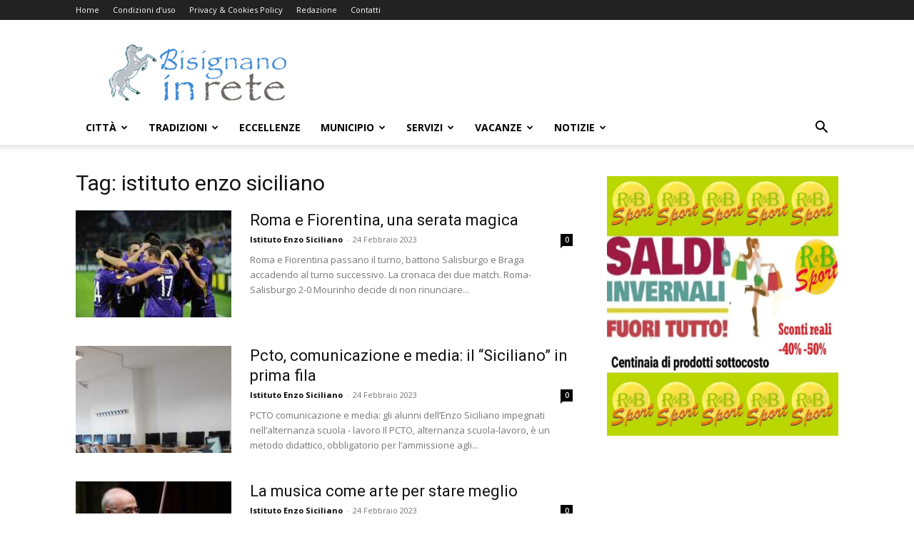

--- FILE ---
content_type: text/html; charset=UTF-8
request_url: https://www.bisignanoinrete.com/tag/istituto-enzo-siciliano/page/5/
body_size: 23001
content:
<!doctype html >
<!--[if IE 8]>    <html class="ie8" lang="en"> <![endif]-->
<!--[if IE 9]>    <html class="ie9" lang="en"> <![endif]-->
<!--[if gt IE 8]><!--> <html lang="it-IT"> <!--<![endif]-->
<head>
    <title>istituto enzo siciliano Archivi - Pagina 5 di 9 - Bisignanoinrete.com</title>
    <meta charset="UTF-8" />
    <meta name="viewport" content="width=device-width, initial-scale=1.0">
    <link rel="pingback" href="https://www.bisignanoinrete.com/xmlrpc.php" />
    <script type="4fa865b750fb5c1e8a243592-text/javascript">
window.__unic_config_v2 = {"unic_enable_iab":"v2","unic_region":"eu","unic_language":"IT","unic_company":"Bisignanoinrete.com","unic_logo":"","unic_policy_url":"https:\/\/www.bisignanoinrete.com\/cookies-policy\/","unic_type":"bar","unic_enable_gdpr":"yes","unic_enable_ccpa":"no","publisherCountryCode":"DE"};
window.wp_consent_type = 'optin';
</script>
<script data-nowprocket type="4fa865b750fb5c1e8a243592-text/javascript">
!function(){var i,r,o;i="__tcfapiLocator",r=[],(o=window.frames[i])||(function e(){var t=window.document,a=!!o;if(!a)if(t.body){var n=t.createElement("iframe");n.style.cssText="display:none",n.name=i,t.body.appendChild(n)}else setTimeout(e,50);return!a}(),window.__tcfapi=function(){for(var e,t=[],a=0;a<arguments.length;a++)t[a]=arguments[a];if(!t.length)return r;if("setGdprApplies"===t[0])3<t.length&&2===parseInt(t[1],10)&&"boolean"==typeof t[3]&&(e=t[3],"function"==typeof t[2]&&t[2]("set",!0));else if("ping"===t[0]){var n={gdprApplies:e,cmpLoaded:!1,cmpStatus:"stub"};"function"==typeof t[2]&&t[2](n,!0)}else r.push(t)},window.addEventListener("message",function(n){var i="string"==typeof n.data,e={};try{e=i?JSON.parse(n.data):n.data}catch(e){}var r=e.__tcfapiCall;r&&window.__tcfapi(r.command,r.version,function(e,t){var a={__tcfapiReturn:{returnValue:e,success:t,callId:r.callId}};i&&(a=JSON.stringify(a)),n.source.postMessage(a,"*")},r.parameter)},!1))}();
!function(){var i,n,s;i="__uspapiLocator",n=[],(s=window.frames[i])||(function a(){var e=window.document,n=!!s;if(!s)if(e.body){var t=e.createElement("iframe");t.style.cssText="display:none",t.name=i,e.body.appendChild(t)}else setTimeout(a,50);return!n}(),window.__uspapi=function(){for(var a=[],e=0;e<arguments.length;e++)a[e]=arguments[e];if(!a.length)return n;"ping"===a[0]?"function"==typeof a[2]&&a[2]({cmpLoaded:!1,cmpStatus:"stub"},!0):n.push(a)},window.addEventListener("message",function(t){var i="string"==typeof t.data,a={};try{a=i?JSON.parse(t.data):t.data}catch(a){}var s=a.__uspapiCall;s&&window.__uspapi(s.command,s.version,function(a,e){var n={__uspapiReturn:{returnValue:a,success:e,callId:s.callId}};i&&(n=JSON.stringify(n)),t.source.postMessage(n,"*")},s.parameter)},!1))}();
window.__gpp_addFrame=function(e){if(!window.frames[e])if(document.body){var t=document.createElement("iframe");t.style.cssText="display:none",t.name=e,document.body.appendChild(t)}else window.setTimeout(window.__gpp_addFrame,50,e)},window.__gpp_stub=function(){var e=arguments;if(__gpp.queue=__gpp.queue||[],__gpp.events=__gpp.events||[],!e.length||1==e.length&&"queue"==e[0])return __gpp.queue;if(1==e.length&&"events"==e[0])return __gpp.events;var t=e[0],p=1<e.length?e[1]:null,s=2<e.length?e[2]:null;if("ping"===t)p&&p({gppVersion:"1.1",cmpStatus:"stub",cmpDisplayStatus:"hidden",signalStatus:"not ready",supportedAPIs:["2:tcfeuv2","5:tcfcav1","6:uspv1","7:usnatv1","8:uscav1","9:usvav1","10:uscov1","11:usutv1","12:usctv1"],cmpId:0,sectionList:[],applicableSections:[-1],gppString:"",parsedSections:{}},!0);else if("addEventListener"===t){"lastId"in __gpp||(__gpp.lastId=0),__gpp.lastId++;var n=__gpp.lastId;__gpp.events.push({id:n,callback:p,parameter:s}),p({eventName:"listenerRegistered",listenerId:n,data:!0,pingData:{gppVersion:"1.1",cmpStatus:"stub",cmpDisplayStatus:"hidden",signalStatus:"not ready",supportedAPIs:["2:tcfeuv2","5:tcfcav1","6:uspv1","7:usnatv1","8:uscav1","9:usvav1","10:uscov1","11:usutv1","12:usctv1"],cmpId:0,sectionList:[],applicableSections:[-1],gppString:"",parsedSections:{}}},!0)}else if("removeEventListener"===t){for(var a=!1,i=0;i<__gpp.events.length;i++)if(__gpp.events[i].id==s){__gpp.events.splice(i,1),a=!0;break}p({eventName:"listenerRemoved",listenerId:s,data:a,pingData:{gppVersion:"1.1",cmpStatus:"stub",cmpDisplayStatus:"hidden",signalStatus:"not ready",supportedAPIs:["2:tcfeuv2","5:tcfcav1","6:uspv1","7:usnatv1","8:uscav1","9:usvav1","10:uscov1","11:usutv1","12:usctv1"],cmpId:0,sectionList:[],applicableSections:[-1],gppString:"",parsedSections:{}}},!0)}else"hasSection"===t?p(!1,!0):"getSection"===t||"getField"===t?p(null,!0):__gpp.queue.push([].slice.apply(e))},window.__gpp_msghandler=function(s){var n="string"==typeof s.data;try{var t=n?JSON.parse(s.data):s.data}catch(e){t=null}if("object"==typeof t&&null!==t&&"__gppCall"in t){var a=t.__gppCall;window.__gpp(a.command,function(e,t){var p={__gppReturn:{returnValue:e,success:t,callId:a.callId}};s.source.postMessage(n?JSON.stringify(p):p,"*")},"parameter"in a?a.parameter:null,"version"in a?a.version:"1.1")}},"__gpp"in window&&"function"==typeof window.__gpp||(window.__gpp=window.__gpp_stub,window.addEventListener("message",window.__gpp_msghandler,!1),window.__gpp_addFrame("__gppLocator"));
window.gtag||(window.dataLayer=window.dataLayer||[],window.gtag=function(){window.dataLayer.push(arguments)}),window.gtag("set","developer_id.dZTcxZD",!0),window.gtag("consent","default",{ad_storage:"denied",functionality_storage:"denied",personalization_storage:"denied",analytics_storage:"denied",ad_user_data:"denied",ad_personalization:"denied",security_storage:"granted",wait_for_update:3e3}),window.gtag("set","ads_data_redaction",!0),window.gtag("set","url_passthrough",!1);
</script>
<script data-nowprocket async data-cfasync='false' src='https://cmp.uniconsent.com/v2/85d3bd683e/cmp.js'></script>
<style>
#wpadminbar #wp-admin-bar-wccp_free_top_button .ab-icon:before {
	content: "\f160";
	color: #02CA02;
	top: 3px;
}
#wpadminbar #wp-admin-bar-wccp_free_top_button .ab-icon {
	transform: rotate(45deg);
}
</style>
<meta name='robots' content='noindex, follow' />
<link rel="icon" type="image/png" href="https://www.bisignanoinrete.com/wp-content/uploads/2014/02/favicon1.png">
	<!-- This site is optimized with the Yoast SEO plugin v25.4 - https://yoast.com/wordpress/plugins/seo/ -->
	<meta property="og:locale" content="it_IT" />
	<meta property="og:type" content="article" />
	<meta property="og:title" content="istituto enzo siciliano Archivi - Pagina 5 di 9 - Bisignanoinrete.com" />
	<meta property="og:url" content="https://www.bisignanoinrete.com/tag/istituto-enzo-siciliano/" />
	<meta property="og:site_name" content="Bisignanoinrete.com" />
	<meta property="og:image" content="https://www.bisignanoinrete.com/wp-content/uploads/2018/09/logo_social600x315.png" />
	<meta property="og:image:width" content="600" />
	<meta property="og:image:height" content="315" />
	<meta property="og:image:type" content="image/png" />
	<meta name="twitter:card" content="summary_large_image" />
	<script type="application/ld+json" class="yoast-schema-graph">{"@context":"https://schema.org","@graph":[{"@type":"CollectionPage","@id":"https://www.bisignanoinrete.com/tag/istituto-enzo-siciliano/","url":"https://www.bisignanoinrete.com/tag/istituto-enzo-siciliano/page/5/","name":"istituto enzo siciliano Archivi - Pagina 5 di 9 - Bisignanoinrete.com","isPartOf":{"@id":"https://www.bisignanoinrete.com/#website"},"primaryImageOfPage":{"@id":"https://www.bisignanoinrete.com/tag/istituto-enzo-siciliano/page/5/#primaryimage"},"image":{"@id":"https://www.bisignanoinrete.com/tag/istituto-enzo-siciliano/page/5/#primaryimage"},"thumbnailUrl":"https://www.bisignanoinrete.com/wp-content/uploads/2015/04/731368bcca132af2e894a6434a310105.jpg","breadcrumb":{"@id":"https://www.bisignanoinrete.com/tag/istituto-enzo-siciliano/page/5/#breadcrumb"},"inLanguage":"it-IT"},{"@type":"ImageObject","inLanguage":"it-IT","@id":"https://www.bisignanoinrete.com/tag/istituto-enzo-siciliano/page/5/#primaryimage","url":"https://www.bisignanoinrete.com/wp-content/uploads/2015/04/731368bcca132af2e894a6434a310105.jpg","contentUrl":"https://www.bisignanoinrete.com/wp-content/uploads/2015/04/731368bcca132af2e894a6434a310105.jpg","width":457,"height":304},{"@type":"BreadcrumbList","@id":"https://www.bisignanoinrete.com/tag/istituto-enzo-siciliano/page/5/#breadcrumb","itemListElement":[{"@type":"ListItem","position":1,"name":"Home","item":"https://www.bisignanoinrete.com/"},{"@type":"ListItem","position":2,"name":"istituto enzo siciliano"}]},{"@type":"WebSite","@id":"https://www.bisignanoinrete.com/#website","url":"https://www.bisignanoinrete.com/","name":"Bisignanoinrete.com","description":"Il Portale della città di Bisignano","publisher":{"@id":"https://www.bisignanoinrete.com/#organization"},"potentialAction":[{"@type":"SearchAction","target":{"@type":"EntryPoint","urlTemplate":"https://www.bisignanoinrete.com/?s={search_term_string}"},"query-input":{"@type":"PropertyValueSpecification","valueRequired":true,"valueName":"search_term_string"}}],"inLanguage":"it-IT"},{"@type":"Organization","@id":"https://www.bisignanoinrete.com/#organization","name":"Bisignanoinrete.com","url":"https://www.bisignanoinrete.com/","logo":{"@type":"ImageObject","inLanguage":"it-IT","@id":"https://www.bisignanoinrete.com/#/schema/logo/image/","url":"https://www.bisignanoinrete.com/wp-content/uploads/2017/02/logo-2017-copy.png","contentUrl":"https://www.bisignanoinrete.com/wp-content/uploads/2017/02/logo-2017-copy.png","width":893,"height":284,"caption":"Bisignanoinrete.com"},"image":{"@id":"https://www.bisignanoinrete.com/#/schema/logo/image/"},"sameAs":["https://www.facebook.com/bisignanoinrete/","http://instagram.com/bisignanoinrete"]}]}</script>
	<!-- / Yoast SEO plugin. -->


<link rel='dns-prefetch' href='//fonts.googleapis.com' />
<link rel="alternate" type="application/rss+xml" title="Bisignanoinrete.com &raquo; Feed" href="https://www.bisignanoinrete.com/feed/" />
<link rel="alternate" type="application/rss+xml" title="Bisignanoinrete.com &raquo; Feed dei commenti" href="https://www.bisignanoinrete.com/comments/feed/" />
<link rel="alternate" type="application/rss+xml" title="Bisignanoinrete.com &raquo; istituto enzo siciliano Feed del tag" href="https://www.bisignanoinrete.com/tag/istituto-enzo-siciliano/feed/" />
<script type="4fa865b750fb5c1e8a243592-text/javascript">
/* <![CDATA[ */
window._wpemojiSettings = {"baseUrl":"https:\/\/s.w.org\/images\/core\/emoji\/15.0.3\/72x72\/","ext":".png","svgUrl":"https:\/\/s.w.org\/images\/core\/emoji\/15.0.3\/svg\/","svgExt":".svg","source":{"concatemoji":"https:\/\/www.bisignanoinrete.com\/wp-includes\/js\/wp-emoji-release.min.js?ver=6.6.4"}};
/*! This file is auto-generated */
!function(i,n){var o,s,e;function c(e){try{var t={supportTests:e,timestamp:(new Date).valueOf()};sessionStorage.setItem(o,JSON.stringify(t))}catch(e){}}function p(e,t,n){e.clearRect(0,0,e.canvas.width,e.canvas.height),e.fillText(t,0,0);var t=new Uint32Array(e.getImageData(0,0,e.canvas.width,e.canvas.height).data),r=(e.clearRect(0,0,e.canvas.width,e.canvas.height),e.fillText(n,0,0),new Uint32Array(e.getImageData(0,0,e.canvas.width,e.canvas.height).data));return t.every(function(e,t){return e===r[t]})}function u(e,t,n){switch(t){case"flag":return n(e,"\ud83c\udff3\ufe0f\u200d\u26a7\ufe0f","\ud83c\udff3\ufe0f\u200b\u26a7\ufe0f")?!1:!n(e,"\ud83c\uddfa\ud83c\uddf3","\ud83c\uddfa\u200b\ud83c\uddf3")&&!n(e,"\ud83c\udff4\udb40\udc67\udb40\udc62\udb40\udc65\udb40\udc6e\udb40\udc67\udb40\udc7f","\ud83c\udff4\u200b\udb40\udc67\u200b\udb40\udc62\u200b\udb40\udc65\u200b\udb40\udc6e\u200b\udb40\udc67\u200b\udb40\udc7f");case"emoji":return!n(e,"\ud83d\udc26\u200d\u2b1b","\ud83d\udc26\u200b\u2b1b")}return!1}function f(e,t,n){var r="undefined"!=typeof WorkerGlobalScope&&self instanceof WorkerGlobalScope?new OffscreenCanvas(300,150):i.createElement("canvas"),a=r.getContext("2d",{willReadFrequently:!0}),o=(a.textBaseline="top",a.font="600 32px Arial",{});return e.forEach(function(e){o[e]=t(a,e,n)}),o}function t(e){var t=i.createElement("script");t.src=e,t.defer=!0,i.head.appendChild(t)}"undefined"!=typeof Promise&&(o="wpEmojiSettingsSupports",s=["flag","emoji"],n.supports={everything:!0,everythingExceptFlag:!0},e=new Promise(function(e){i.addEventListener("DOMContentLoaded",e,{once:!0})}),new Promise(function(t){var n=function(){try{var e=JSON.parse(sessionStorage.getItem(o));if("object"==typeof e&&"number"==typeof e.timestamp&&(new Date).valueOf()<e.timestamp+604800&&"object"==typeof e.supportTests)return e.supportTests}catch(e){}return null}();if(!n){if("undefined"!=typeof Worker&&"undefined"!=typeof OffscreenCanvas&&"undefined"!=typeof URL&&URL.createObjectURL&&"undefined"!=typeof Blob)try{var e="postMessage("+f.toString()+"("+[JSON.stringify(s),u.toString(),p.toString()].join(",")+"));",r=new Blob([e],{type:"text/javascript"}),a=new Worker(URL.createObjectURL(r),{name:"wpTestEmojiSupports"});return void(a.onmessage=function(e){c(n=e.data),a.terminate(),t(n)})}catch(e){}c(n=f(s,u,p))}t(n)}).then(function(e){for(var t in e)n.supports[t]=e[t],n.supports.everything=n.supports.everything&&n.supports[t],"flag"!==t&&(n.supports.everythingExceptFlag=n.supports.everythingExceptFlag&&n.supports[t]);n.supports.everythingExceptFlag=n.supports.everythingExceptFlag&&!n.supports.flag,n.DOMReady=!1,n.readyCallback=function(){n.DOMReady=!0}}).then(function(){return e}).then(function(){var e;n.supports.everything||(n.readyCallback(),(e=n.source||{}).concatemoji?t(e.concatemoji):e.wpemoji&&e.twemoji&&(t(e.twemoji),t(e.wpemoji)))}))}((window,document),window._wpemojiSettings);
/* ]]> */
</script>
<link rel='stylesheet' id='cf7ic_style-css' href='https://www.bisignanoinrete.com/wp-content/plugins/contact-form-7-image-captcha/css/cf7ic-style.css?ver=3.3.7' type='text/css' media='all' />
<style id='wp-emoji-styles-inline-css' type='text/css'>

	img.wp-smiley, img.emoji {
		display: inline !important;
		border: none !important;
		box-shadow: none !important;
		height: 1em !important;
		width: 1em !important;
		margin: 0 0.07em !important;
		vertical-align: -0.1em !important;
		background: none !important;
		padding: 0 !important;
	}
</style>
<style id='classic-theme-styles-inline-css' type='text/css'>
/*! This file is auto-generated */
.wp-block-button__link{color:#fff;background-color:#32373c;border-radius:9999px;box-shadow:none;text-decoration:none;padding:calc(.667em + 2px) calc(1.333em + 2px);font-size:1.125em}.wp-block-file__button{background:#32373c;color:#fff;text-decoration:none}
</style>
<style id='global-styles-inline-css' type='text/css'>
:root{--wp--preset--aspect-ratio--square: 1;--wp--preset--aspect-ratio--4-3: 4/3;--wp--preset--aspect-ratio--3-4: 3/4;--wp--preset--aspect-ratio--3-2: 3/2;--wp--preset--aspect-ratio--2-3: 2/3;--wp--preset--aspect-ratio--16-9: 16/9;--wp--preset--aspect-ratio--9-16: 9/16;--wp--preset--color--black: #000000;--wp--preset--color--cyan-bluish-gray: #abb8c3;--wp--preset--color--white: #ffffff;--wp--preset--color--pale-pink: #f78da7;--wp--preset--color--vivid-red: #cf2e2e;--wp--preset--color--luminous-vivid-orange: #ff6900;--wp--preset--color--luminous-vivid-amber: #fcb900;--wp--preset--color--light-green-cyan: #7bdcb5;--wp--preset--color--vivid-green-cyan: #00d084;--wp--preset--color--pale-cyan-blue: #8ed1fc;--wp--preset--color--vivid-cyan-blue: #0693e3;--wp--preset--color--vivid-purple: #9b51e0;--wp--preset--gradient--vivid-cyan-blue-to-vivid-purple: linear-gradient(135deg,rgba(6,147,227,1) 0%,rgb(155,81,224) 100%);--wp--preset--gradient--light-green-cyan-to-vivid-green-cyan: linear-gradient(135deg,rgb(122,220,180) 0%,rgb(0,208,130) 100%);--wp--preset--gradient--luminous-vivid-amber-to-luminous-vivid-orange: linear-gradient(135deg,rgba(252,185,0,1) 0%,rgba(255,105,0,1) 100%);--wp--preset--gradient--luminous-vivid-orange-to-vivid-red: linear-gradient(135deg,rgba(255,105,0,1) 0%,rgb(207,46,46) 100%);--wp--preset--gradient--very-light-gray-to-cyan-bluish-gray: linear-gradient(135deg,rgb(238,238,238) 0%,rgb(169,184,195) 100%);--wp--preset--gradient--cool-to-warm-spectrum: linear-gradient(135deg,rgb(74,234,220) 0%,rgb(151,120,209) 20%,rgb(207,42,186) 40%,rgb(238,44,130) 60%,rgb(251,105,98) 80%,rgb(254,248,76) 100%);--wp--preset--gradient--blush-light-purple: linear-gradient(135deg,rgb(255,206,236) 0%,rgb(152,150,240) 100%);--wp--preset--gradient--blush-bordeaux: linear-gradient(135deg,rgb(254,205,165) 0%,rgb(254,45,45) 50%,rgb(107,0,62) 100%);--wp--preset--gradient--luminous-dusk: linear-gradient(135deg,rgb(255,203,112) 0%,rgb(199,81,192) 50%,rgb(65,88,208) 100%);--wp--preset--gradient--pale-ocean: linear-gradient(135deg,rgb(255,245,203) 0%,rgb(182,227,212) 50%,rgb(51,167,181) 100%);--wp--preset--gradient--electric-grass: linear-gradient(135deg,rgb(202,248,128) 0%,rgb(113,206,126) 100%);--wp--preset--gradient--midnight: linear-gradient(135deg,rgb(2,3,129) 0%,rgb(40,116,252) 100%);--wp--preset--font-size--small: 11px;--wp--preset--font-size--medium: 20px;--wp--preset--font-size--large: 32px;--wp--preset--font-size--x-large: 42px;--wp--preset--font-size--regular: 15px;--wp--preset--font-size--larger: 50px;--wp--preset--spacing--20: 0.44rem;--wp--preset--spacing--30: 0.67rem;--wp--preset--spacing--40: 1rem;--wp--preset--spacing--50: 1.5rem;--wp--preset--spacing--60: 2.25rem;--wp--preset--spacing--70: 3.38rem;--wp--preset--spacing--80: 5.06rem;--wp--preset--shadow--natural: 6px 6px 9px rgba(0, 0, 0, 0.2);--wp--preset--shadow--deep: 12px 12px 50px rgba(0, 0, 0, 0.4);--wp--preset--shadow--sharp: 6px 6px 0px rgba(0, 0, 0, 0.2);--wp--preset--shadow--outlined: 6px 6px 0px -3px rgba(255, 255, 255, 1), 6px 6px rgba(0, 0, 0, 1);--wp--preset--shadow--crisp: 6px 6px 0px rgba(0, 0, 0, 1);}:where(.is-layout-flex){gap: 0.5em;}:where(.is-layout-grid){gap: 0.5em;}body .is-layout-flex{display: flex;}.is-layout-flex{flex-wrap: wrap;align-items: center;}.is-layout-flex > :is(*, div){margin: 0;}body .is-layout-grid{display: grid;}.is-layout-grid > :is(*, div){margin: 0;}:where(.wp-block-columns.is-layout-flex){gap: 2em;}:where(.wp-block-columns.is-layout-grid){gap: 2em;}:where(.wp-block-post-template.is-layout-flex){gap: 1.25em;}:where(.wp-block-post-template.is-layout-grid){gap: 1.25em;}.has-black-color{color: var(--wp--preset--color--black) !important;}.has-cyan-bluish-gray-color{color: var(--wp--preset--color--cyan-bluish-gray) !important;}.has-white-color{color: var(--wp--preset--color--white) !important;}.has-pale-pink-color{color: var(--wp--preset--color--pale-pink) !important;}.has-vivid-red-color{color: var(--wp--preset--color--vivid-red) !important;}.has-luminous-vivid-orange-color{color: var(--wp--preset--color--luminous-vivid-orange) !important;}.has-luminous-vivid-amber-color{color: var(--wp--preset--color--luminous-vivid-amber) !important;}.has-light-green-cyan-color{color: var(--wp--preset--color--light-green-cyan) !important;}.has-vivid-green-cyan-color{color: var(--wp--preset--color--vivid-green-cyan) !important;}.has-pale-cyan-blue-color{color: var(--wp--preset--color--pale-cyan-blue) !important;}.has-vivid-cyan-blue-color{color: var(--wp--preset--color--vivid-cyan-blue) !important;}.has-vivid-purple-color{color: var(--wp--preset--color--vivid-purple) !important;}.has-black-background-color{background-color: var(--wp--preset--color--black) !important;}.has-cyan-bluish-gray-background-color{background-color: var(--wp--preset--color--cyan-bluish-gray) !important;}.has-white-background-color{background-color: var(--wp--preset--color--white) !important;}.has-pale-pink-background-color{background-color: var(--wp--preset--color--pale-pink) !important;}.has-vivid-red-background-color{background-color: var(--wp--preset--color--vivid-red) !important;}.has-luminous-vivid-orange-background-color{background-color: var(--wp--preset--color--luminous-vivid-orange) !important;}.has-luminous-vivid-amber-background-color{background-color: var(--wp--preset--color--luminous-vivid-amber) !important;}.has-light-green-cyan-background-color{background-color: var(--wp--preset--color--light-green-cyan) !important;}.has-vivid-green-cyan-background-color{background-color: var(--wp--preset--color--vivid-green-cyan) !important;}.has-pale-cyan-blue-background-color{background-color: var(--wp--preset--color--pale-cyan-blue) !important;}.has-vivid-cyan-blue-background-color{background-color: var(--wp--preset--color--vivid-cyan-blue) !important;}.has-vivid-purple-background-color{background-color: var(--wp--preset--color--vivid-purple) !important;}.has-black-border-color{border-color: var(--wp--preset--color--black) !important;}.has-cyan-bluish-gray-border-color{border-color: var(--wp--preset--color--cyan-bluish-gray) !important;}.has-white-border-color{border-color: var(--wp--preset--color--white) !important;}.has-pale-pink-border-color{border-color: var(--wp--preset--color--pale-pink) !important;}.has-vivid-red-border-color{border-color: var(--wp--preset--color--vivid-red) !important;}.has-luminous-vivid-orange-border-color{border-color: var(--wp--preset--color--luminous-vivid-orange) !important;}.has-luminous-vivid-amber-border-color{border-color: var(--wp--preset--color--luminous-vivid-amber) !important;}.has-light-green-cyan-border-color{border-color: var(--wp--preset--color--light-green-cyan) !important;}.has-vivid-green-cyan-border-color{border-color: var(--wp--preset--color--vivid-green-cyan) !important;}.has-pale-cyan-blue-border-color{border-color: var(--wp--preset--color--pale-cyan-blue) !important;}.has-vivid-cyan-blue-border-color{border-color: var(--wp--preset--color--vivid-cyan-blue) !important;}.has-vivid-purple-border-color{border-color: var(--wp--preset--color--vivid-purple) !important;}.has-vivid-cyan-blue-to-vivid-purple-gradient-background{background: var(--wp--preset--gradient--vivid-cyan-blue-to-vivid-purple) !important;}.has-light-green-cyan-to-vivid-green-cyan-gradient-background{background: var(--wp--preset--gradient--light-green-cyan-to-vivid-green-cyan) !important;}.has-luminous-vivid-amber-to-luminous-vivid-orange-gradient-background{background: var(--wp--preset--gradient--luminous-vivid-amber-to-luminous-vivid-orange) !important;}.has-luminous-vivid-orange-to-vivid-red-gradient-background{background: var(--wp--preset--gradient--luminous-vivid-orange-to-vivid-red) !important;}.has-very-light-gray-to-cyan-bluish-gray-gradient-background{background: var(--wp--preset--gradient--very-light-gray-to-cyan-bluish-gray) !important;}.has-cool-to-warm-spectrum-gradient-background{background: var(--wp--preset--gradient--cool-to-warm-spectrum) !important;}.has-blush-light-purple-gradient-background{background: var(--wp--preset--gradient--blush-light-purple) !important;}.has-blush-bordeaux-gradient-background{background: var(--wp--preset--gradient--blush-bordeaux) !important;}.has-luminous-dusk-gradient-background{background: var(--wp--preset--gradient--luminous-dusk) !important;}.has-pale-ocean-gradient-background{background: var(--wp--preset--gradient--pale-ocean) !important;}.has-electric-grass-gradient-background{background: var(--wp--preset--gradient--electric-grass) !important;}.has-midnight-gradient-background{background: var(--wp--preset--gradient--midnight) !important;}.has-small-font-size{font-size: var(--wp--preset--font-size--small) !important;}.has-medium-font-size{font-size: var(--wp--preset--font-size--medium) !important;}.has-large-font-size{font-size: var(--wp--preset--font-size--large) !important;}.has-x-large-font-size{font-size: var(--wp--preset--font-size--x-large) !important;}
:where(.wp-block-post-template.is-layout-flex){gap: 1.25em;}:where(.wp-block-post-template.is-layout-grid){gap: 1.25em;}
:where(.wp-block-columns.is-layout-flex){gap: 2em;}:where(.wp-block-columns.is-layout-grid){gap: 2em;}
:root :where(.wp-block-pullquote){font-size: 1.5em;line-height: 1.6;}
</style>
<link rel='stylesheet' id='contact-form-7-css' href='https://www.bisignanoinrete.com/wp-content/plugins/contact-form-7/includes/css/styles.css?ver=6.0.6' type='text/css' media='all' />
<link rel='stylesheet' id='td-plugin-newsletter-css' href='https://www.bisignanoinrete.com/wp-content/plugins/td-newsletter/style.css?ver=12.6.6' type='text/css' media='all' />
<link rel='stylesheet' id='td-plugin-multi-purpose-css' href='https://www.bisignanoinrete.com/wp-content/plugins/td-composer/td-multi-purpose/style.css?ver=72f925014dc5642945728092f057897e' type='text/css' media='all' />
<link rel='stylesheet' id='google-fonts-style-css' href='https://fonts.googleapis.com/css?family=Open+Sans%3A400%2C600%2C700%7CRoboto%3A400%2C600%2C700&#038;display=swap&#038;ver=12.6.6' type='text/css' media='all' />
<link rel='stylesheet' id='slb_core-css' href='https://www.bisignanoinrete.com/wp-content/plugins/simple-lightbox/client/css/app.css?ver=2.9.4' type='text/css' media='all' />
<link rel='stylesheet' id='td-theme-css' href='https://www.bisignanoinrete.com/wp-content/themes/Newspaper/style.css?ver=12.6.6' type='text/css' media='all' />
<style id='td-theme-inline-css' type='text/css'>@media (max-width:767px){.td-header-desktop-wrap{display:none}}@media (min-width:767px){.td-header-mobile-wrap{display:none}}</style>
<link rel='stylesheet' id='td-legacy-framework-front-style-css' href='https://www.bisignanoinrete.com/wp-content/plugins/td-composer/legacy/Newspaper/assets/css/td_legacy_main.css?ver=72f925014dc5642945728092f057897e' type='text/css' media='all' />
<link rel='stylesheet' id='td-standard-pack-framework-front-style-css' href='https://www.bisignanoinrete.com/wp-content/plugins/td-standard-pack/Newspaper/assets/css/td_standard_pack_main.css?ver=8f2d47acef43f76b1dfa75a39c0fe3df' type='text/css' media='all' />
<link rel='stylesheet' id='tdb_style_cloud_templates_front-css' href='https://www.bisignanoinrete.com/wp-content/plugins/td-cloud-library/assets/css/tdb_main.css?ver=b379c96c54343541fd8742379a419361' type='text/css' media='all' />
<script type="4fa865b750fb5c1e8a243592-text/javascript" src="https://www.bisignanoinrete.com/wp-includes/js/jquery/jquery.min.js?ver=3.7.1" id="jquery-core-js"></script>
<script type="4fa865b750fb5c1e8a243592-text/javascript" src="https://www.bisignanoinrete.com/wp-includes/js/jquery/jquery-migrate.min.js?ver=3.4.1" id="jquery-migrate-js"></script>
<link rel="https://api.w.org/" href="https://www.bisignanoinrete.com/wp-json/" /><link rel="alternate" title="JSON" type="application/json" href="https://www.bisignanoinrete.com/wp-json/wp/v2/tags/8546" /><link rel="EditURI" type="application/rsd+xml" title="RSD" href="https://www.bisignanoinrete.com/xmlrpc.php?rsd" />
<meta name="generator" content="WordPress 6.6.4" />
<style type="text/css">

img.most_read_preview{margin-right:5px;}
div.most_read_hits{font-style:italic;}
div.most_read_hits .most_read_hits_label{color:#F00;}
div.most_read_hits .most_read_hits_number{font-weight:bold;}

</style>
<script id="wpcp_disable_selection" type="4fa865b750fb5c1e8a243592-text/javascript">
var image_save_msg='You are not allowed to save images!';
	var no_menu_msg='Context Menu disabled!';
	var smessage = "Content is protected !!";

function disableEnterKey(e)
{
	var elemtype = e.target.tagName;
	
	elemtype = elemtype.toUpperCase();
	
	if (elemtype == "TEXT" || elemtype == "TEXTAREA" || elemtype == "INPUT" || elemtype == "PASSWORD" || elemtype == "SELECT" || elemtype == "OPTION" || elemtype == "EMBED")
	{
		elemtype = 'TEXT';
	}
	
	if (e.ctrlKey){
     var key;
     if(window.event)
          key = window.event.keyCode;     //IE
     else
          key = e.which;     //firefox (97)
    //if (key != 17) alert(key);
     if (elemtype!= 'TEXT' && (key == 97 || key == 65 || key == 67 || key == 99 || key == 88 || key == 120 || key == 26 || key == 85  || key == 86 || key == 83 || key == 43 || key == 73))
     {
		if(wccp_free_iscontenteditable(e)) return true;
		show_wpcp_message('You are not allowed to copy content or view source');
		return false;
     }else
     	return true;
     }
}


/*For contenteditable tags*/
function wccp_free_iscontenteditable(e)
{
	var e = e || window.event; // also there is no e.target property in IE. instead IE uses window.event.srcElement
  	
	var target = e.target || e.srcElement;

	var elemtype = e.target.nodeName;
	
	elemtype = elemtype.toUpperCase();
	
	var iscontenteditable = "false";
		
	if(typeof target.getAttribute!="undefined" ) iscontenteditable = target.getAttribute("contenteditable"); // Return true or false as string
	
	var iscontenteditable2 = false;
	
	if(typeof target.isContentEditable!="undefined" ) iscontenteditable2 = target.isContentEditable; // Return true or false as boolean

	if(target.parentElement.isContentEditable) iscontenteditable2 = true;
	
	if (iscontenteditable == "true" || iscontenteditable2 == true)
	{
		if(typeof target.style!="undefined" ) target.style.cursor = "text";
		
		return true;
	}
}

////////////////////////////////////
function disable_copy(e)
{	
	var e = e || window.event; // also there is no e.target property in IE. instead IE uses window.event.srcElement
	
	var elemtype = e.target.tagName;
	
	elemtype = elemtype.toUpperCase();
	
	if (elemtype == "TEXT" || elemtype == "TEXTAREA" || elemtype == "INPUT" || elemtype == "PASSWORD" || elemtype == "SELECT" || elemtype == "OPTION" || elemtype == "EMBED")
	{
		elemtype = 'TEXT';
	}
	
	if(wccp_free_iscontenteditable(e)) return true;
	
	var isSafari = /Safari/.test(navigator.userAgent) && /Apple Computer/.test(navigator.vendor);
	
	var checker_IMG = '';
	if (elemtype == "IMG" && checker_IMG == 'checked' && e.detail >= 2) {show_wpcp_message(alertMsg_IMG);return false;}
	if (elemtype != "TEXT")
	{
		if (smessage !== "" && e.detail == 2)
			show_wpcp_message(smessage);
		
		if (isSafari)
			return true;
		else
			return false;
	}	
}

//////////////////////////////////////////
function disable_copy_ie()
{
	var e = e || window.event;
	var elemtype = window.event.srcElement.nodeName;
	elemtype = elemtype.toUpperCase();
	if(wccp_free_iscontenteditable(e)) return true;
	if (elemtype == "IMG") {show_wpcp_message(alertMsg_IMG);return false;}
	if (elemtype != "TEXT" && elemtype != "TEXTAREA" && elemtype != "INPUT" && elemtype != "PASSWORD" && elemtype != "SELECT" && elemtype != "OPTION" && elemtype != "EMBED")
	{
		return false;
	}
}	
function reEnable()
{
	return true;
}
document.onkeydown = disableEnterKey;
document.onselectstart = disable_copy_ie;
if(navigator.userAgent.indexOf('MSIE')==-1)
{
	document.onmousedown = disable_copy;
	document.onclick = reEnable;
}
function disableSelection(target)
{
    //For IE This code will work
    if (typeof target.onselectstart!="undefined")
    target.onselectstart = disable_copy_ie;
    
    //For Firefox This code will work
    else if (typeof target.style.MozUserSelect!="undefined")
    {target.style.MozUserSelect="none";}
    
    //All other  (ie: Opera) This code will work
    else
    target.onmousedown=function(){return false}
    target.style.cursor = "default";
}
//Calling the JS function directly just after body load
window.onload = function(){disableSelection(document.body);};

//////////////////special for safari Start////////////////
var onlongtouch;
var timer;
var touchduration = 1000; //length of time we want the user to touch before we do something

var elemtype = "";
function touchstart(e) {
	var e = e || window.event;
  // also there is no e.target property in IE.
  // instead IE uses window.event.srcElement
  	var target = e.target || e.srcElement;
	
	elemtype = window.event.srcElement.nodeName;
	
	elemtype = elemtype.toUpperCase();
	
	if(!wccp_pro_is_passive()) e.preventDefault();
	if (!timer) {
		timer = setTimeout(onlongtouch, touchduration);
	}
}

function touchend() {
    //stops short touches from firing the event
    if (timer) {
        clearTimeout(timer);
        timer = null;
    }
	onlongtouch();
}

onlongtouch = function(e) { //this will clear the current selection if anything selected
	
	if (elemtype != "TEXT" && elemtype != "TEXTAREA" && elemtype != "INPUT" && elemtype != "PASSWORD" && elemtype != "SELECT" && elemtype != "EMBED" && elemtype != "OPTION")	
	{
		if (window.getSelection) {
			if (window.getSelection().empty) {  // Chrome
			window.getSelection().empty();
			} else if (window.getSelection().removeAllRanges) {  // Firefox
			window.getSelection().removeAllRanges();
			}
		} else if (document.selection) {  // IE?
			document.selection.empty();
		}
		return false;
	}
};

document.addEventListener("DOMContentLoaded", function(event) { 
    window.addEventListener("touchstart", touchstart, false);
    window.addEventListener("touchend", touchend, false);
});

function wccp_pro_is_passive() {

  var cold = false,
  hike = function() {};

  try {
	  const object1 = {};
  var aid = Object.defineProperty(object1, 'passive', {
  get() {cold = true}
  });
  window.addEventListener('test', hike, aid);
  window.removeEventListener('test', hike, aid);
  } catch (e) {}

  return cold;
}
/*special for safari End*/
</script>
<script id="wpcp_disable_Right_Click" type="4fa865b750fb5c1e8a243592-text/javascript">
document.ondragstart = function() { return false;}
	function nocontext(e) {
	   return false;
	}
	document.oncontextmenu = nocontext;
</script>
<style>
.unselectable
{
-moz-user-select:none;
-webkit-user-select:none;
cursor: default;
}
html
{
-webkit-touch-callout: none;
-webkit-user-select: none;
-khtml-user-select: none;
-moz-user-select: none;
-ms-user-select: none;
user-select: none;
-webkit-tap-highlight-color: rgba(0,0,0,0);
}
</style>
<script id="wpcp_css_disable_selection" type="4fa865b750fb5c1e8a243592-text/javascript">
var e = document.getElementsByTagName('body')[0];
if(e)
{
	e.setAttribute('unselectable',"on");
}
</script>
    <script type="4fa865b750fb5c1e8a243592-text/javascript">
        window.tdb_global_vars = {"wpRestUrl":"https:\/\/www.bisignanoinrete.com\/wp-json\/","permalinkStructure":"\/%postname%\/"};
        window.tdb_p_autoload_vars = {"isAjax":false,"isAdminBarShowing":false,"autoloadScrollPercent":50};
    </script>
    
    <style id="tdb-global-colors">:root{--reel-news-white:#FFFFFF;--reel-news-black:#000000;--reel-news-accent:#312DA1;--reel-news-light-grey:#919191;--reel-news-black-transparent:rgba(0,0,0,0.85);--reel-news-red:#ff0000;--reel-news-dark-gray:#313131;--reel-news-transparent:rgba(255,255,255,0.55)}</style>

    
	<noscript><style>.lazyload[data-src]{display:none !important;}</style></noscript><style>.lazyload{background-image:none !important;}.lazyload:before{background-image:none !important;}</style>
<!-- JS generated by theme -->

<script type="4fa865b750fb5c1e8a243592-text/javascript" id="td-generated-header-js">
    
    

	    var tdBlocksArray = []; //here we store all the items for the current page

	    // td_block class - each ajax block uses a object of this class for requests
	    function tdBlock() {
		    this.id = '';
		    this.block_type = 1; //block type id (1-234 etc)
		    this.atts = '';
		    this.td_column_number = '';
		    this.td_current_page = 1; //
		    this.post_count = 0; //from wp
		    this.found_posts = 0; //from wp
		    this.max_num_pages = 0; //from wp
		    this.td_filter_value = ''; //current live filter value
		    this.is_ajax_running = false;
		    this.td_user_action = ''; // load more or infinite loader (used by the animation)
		    this.header_color = '';
		    this.ajax_pagination_infinite_stop = ''; //show load more at page x
	    }

        // td_js_generator - mini detector
        ( function () {
            var htmlTag = document.getElementsByTagName("html")[0];

	        if ( navigator.userAgent.indexOf("MSIE 10.0") > -1 ) {
                htmlTag.className += ' ie10';
            }

            if ( !!navigator.userAgent.match(/Trident.*rv\:11\./) ) {
                htmlTag.className += ' ie11';
            }

	        if ( navigator.userAgent.indexOf("Edge") > -1 ) {
                htmlTag.className += ' ieEdge';
            }

            if ( /(iPad|iPhone|iPod)/g.test(navigator.userAgent) ) {
                htmlTag.className += ' td-md-is-ios';
            }

            var user_agent = navigator.userAgent.toLowerCase();
            if ( user_agent.indexOf("android") > -1 ) {
                htmlTag.className += ' td-md-is-android';
            }

            if ( -1 !== navigator.userAgent.indexOf('Mac OS X')  ) {
                htmlTag.className += ' td-md-is-os-x';
            }

            if ( /chrom(e|ium)/.test(navigator.userAgent.toLowerCase()) ) {
               htmlTag.className += ' td-md-is-chrome';
            }

            if ( -1 !== navigator.userAgent.indexOf('Firefox') ) {
                htmlTag.className += ' td-md-is-firefox';
            }

            if ( -1 !== navigator.userAgent.indexOf('Safari') && -1 === navigator.userAgent.indexOf('Chrome') ) {
                htmlTag.className += ' td-md-is-safari';
            }

            if( -1 !== navigator.userAgent.indexOf('IEMobile') ){
                htmlTag.className += ' td-md-is-iemobile';
            }

        })();

        var tdLocalCache = {};

        ( function () {
            "use strict";

            tdLocalCache = {
                data: {},
                remove: function (resource_id) {
                    delete tdLocalCache.data[resource_id];
                },
                exist: function (resource_id) {
                    return tdLocalCache.data.hasOwnProperty(resource_id) && tdLocalCache.data[resource_id] !== null;
                },
                get: function (resource_id) {
                    return tdLocalCache.data[resource_id];
                },
                set: function (resource_id, cachedData) {
                    tdLocalCache.remove(resource_id);
                    tdLocalCache.data[resource_id] = cachedData;
                }
            };
        })();

    
    
var td_viewport_interval_list=[{"limitBottom":767,"sidebarWidth":228},{"limitBottom":1018,"sidebarWidth":300},{"limitBottom":1140,"sidebarWidth":324}];
var td_animation_stack_effect="type1";
var tds_animation_stack=true;
var td_animation_stack_specific_selectors=".entry-thumb, img[class*=\"wp-image-\"], a.td-sml-link-to-image > img, .td-lazy-img";
var td_animation_stack_general_selectors=".td-animation-stack .entry-thumb, .post .entry-thumb, .post img[class*=\"wp-image-\"], .post a.td-sml-link-to-image > img, .td-animation-stack .td-lazy-img";
var tdc_is_installed="yes";
var td_ajax_url="https:\/\/www.bisignanoinrete.com\/wp-admin\/admin-ajax.php?td_theme_name=Newspaper&v=12.6.6";
var td_get_template_directory_uri="https:\/\/www.bisignanoinrete.com\/wp-content\/plugins\/td-composer\/legacy\/common";
var tds_snap_menu="";
var tds_logo_on_sticky="";
var tds_header_style="";
var td_please_wait="Per favore attendi...";
var td_email_user_pass_incorrect="Utente o password errata!";
var td_email_user_incorrect="Email o Username errati!";
var td_email_incorrect="Email non corretta!";
var td_user_incorrect="Username incorrect!";
var td_email_user_empty="Email or username empty!";
var td_pass_empty="Pass empty!";
var td_pass_pattern_incorrect="Invalid Pass Pattern!";
var td_retype_pass_incorrect="Retyped Pass incorrect!";
var tds_more_articles_on_post_enable="";
var tds_more_articles_on_post_time_to_wait="";
var tds_more_articles_on_post_pages_distance_from_top=0;
var tds_captcha="";
var tds_theme_color_site_wide="#595959";
var tds_smart_sidebar="";
var tdThemeName="Newspaper";
var tdThemeNameWl="Newspaper";
var td_magnific_popup_translation_tPrev="Precedente (Freccia Sinistra)";
var td_magnific_popup_translation_tNext="Successivo (tasto freccia destra)";
var td_magnific_popup_translation_tCounter="%curr% di %total%";
var td_magnific_popup_translation_ajax_tError="Il contenuto di %url% non pu\u00f2 essere caricato.";
var td_magnific_popup_translation_image_tError="L'immagine #%curr% non pu\u00f2 essere caricata";
var tdBlockNonce="4fe24222b6";
var tdMobileMenu="enabled";
var tdMobileSearch="enabled";
var tdDateNamesI18n={"month_names":["Gennaio","Febbraio","Marzo","Aprile","Maggio","Giugno","Luglio","Agosto","Settembre","Ottobre","Novembre","Dicembre"],"month_names_short":["Gen","Feb","Mar","Apr","Mag","Giu","Lug","Ago","Set","Ott","Nov","Dic"],"day_names":["domenica","luned\u00ec","marted\u00ec","mercoled\u00ec","gioved\u00ec","venerd\u00ec","sabato"],"day_names_short":["Dom","Lun","Mar","Mer","Gio","Ven","Sab"]};
var tdb_modal_confirm="Save";
var tdb_modal_cancel="Cancel";
var tdb_modal_confirm_alt="Yes";
var tdb_modal_cancel_alt="No";
var td_deploy_mode="deploy";
var td_ad_background_click_link="";
var td_ad_background_click_target="";
</script>


<!-- Header style compiled by theme -->

<style>:root{--td_theme_color:#595959;--td_slider_text:rgba(89,89,89,0.7);--td_mobile_gradient_one_mob:#ffffff;--td_mobile_gradient_two_mob:#ed9211;--td_mobile_text_active_color:#ed9211;--td_login_gradient_one:rgba(0,69,130,0.8);--td_login_gradient_two:rgba(66,189,205,0.8)}.td-header-style-12 .td-header-menu-wrap-full,.td-header-style-12 .td-affix,.td-grid-style-1.td-hover-1 .td-big-grid-post:hover .td-post-category,.td-grid-style-5.td-hover-1 .td-big-grid-post:hover .td-post-category,.td_category_template_3 .td-current-sub-category,.td_category_template_8 .td-category-header .td-category a.td-current-sub-category,.td_category_template_4 .td-category-siblings .td-category a:hover,.td_block_big_grid_9.td-grid-style-1 .td-post-category,.td_block_big_grid_9.td-grid-style-5 .td-post-category,.td-grid-style-6.td-hover-1 .td-module-thumb:after,.tdm-menu-active-style5 .td-header-menu-wrap .sf-menu>.current-menu-item>a,.tdm-menu-active-style5 .td-header-menu-wrap .sf-menu>.current-menu-ancestor>a,.tdm-menu-active-style5 .td-header-menu-wrap .sf-menu>.current-category-ancestor>a,.tdm-menu-active-style5 .td-header-menu-wrap .sf-menu>li>a:hover,.tdm-menu-active-style5 .td-header-menu-wrap .sf-menu>.sfHover>a{background-color:#595959}.td_mega_menu_sub_cats .cur-sub-cat,.td-mega-span h3 a:hover,.td_mod_mega_menu:hover .entry-title a,.header-search-wrap .result-msg a:hover,.td-header-top-menu .td-drop-down-search .td_module_wrap:hover .entry-title a,.td-header-top-menu .td-icon-search:hover,.td-header-wrap .result-msg a:hover,.top-header-menu li a:hover,.top-header-menu .current-menu-item>a,.top-header-menu .current-menu-ancestor>a,.top-header-menu .current-category-ancestor>a,.td-social-icon-wrap>a:hover,.td-header-sp-top-widget .td-social-icon-wrap a:hover,.td_mod_related_posts:hover h3>a,.td-post-template-11 .td-related-title .td-related-left:hover,.td-post-template-11 .td-related-title .td-related-right:hover,.td-post-template-11 .td-related-title .td-cur-simple-item,.td-post-template-11 .td_block_related_posts .td-next-prev-wrap a:hover,.td-category-header .td-pulldown-category-filter-link:hover,.td-category-siblings .td-subcat-dropdown a:hover,.td-category-siblings .td-subcat-dropdown a.td-current-sub-category,.footer-text-wrap .footer-email-wrap a,.footer-social-wrap a:hover,.td_module_17 .td-read-more a:hover,.td_module_18 .td-read-more a:hover,.td_module_19 .td-post-author-name a:hover,.td-pulldown-syle-2 .td-subcat-dropdown:hover .td-subcat-more span,.td-pulldown-syle-2 .td-subcat-dropdown:hover .td-subcat-more i,.td-pulldown-syle-3 .td-subcat-dropdown:hover .td-subcat-more span,.td-pulldown-syle-3 .td-subcat-dropdown:hover .td-subcat-more i,.tdm-menu-active-style3 .tdm-header.td-header-wrap .sf-menu>.current-category-ancestor>a,.tdm-menu-active-style3 .tdm-header.td-header-wrap .sf-menu>.current-menu-ancestor>a,.tdm-menu-active-style3 .tdm-header.td-header-wrap .sf-menu>.current-menu-item>a,.tdm-menu-active-style3 .tdm-header.td-header-wrap .sf-menu>.sfHover>a,.tdm-menu-active-style3 .tdm-header.td-header-wrap .sf-menu>li>a:hover{color:#595959}.td-mega-menu-page .wpb_content_element ul li a:hover,.td-theme-wrap .td-aj-search-results .td_module_wrap:hover .entry-title a,.td-theme-wrap .header-search-wrap .result-msg a:hover{color:#595959!important}.td_category_template_8 .td-category-header .td-category a.td-current-sub-category,.td_category_template_4 .td-category-siblings .td-category a:hover,.tdm-menu-active-style4 .tdm-header .sf-menu>.current-menu-item>a,.tdm-menu-active-style4 .tdm-header .sf-menu>.current-menu-ancestor>a,.tdm-menu-active-style4 .tdm-header .sf-menu>.current-category-ancestor>a,.tdm-menu-active-style4 .tdm-header .sf-menu>li>a:hover,.tdm-menu-active-style4 .tdm-header .sf-menu>.sfHover>a{border-color:#595959}.sf-menu>.current-menu-item>a:after,.sf-menu>.current-menu-ancestor>a:after,.sf-menu>.current-category-ancestor>a:after,.sf-menu>li:hover>a:after,.sf-menu>.sfHover>a:after,.td_block_mega_menu .td-next-prev-wrap a:hover,.td-mega-span .td-post-category:hover,.td-header-wrap .black-menu .sf-menu>li>a:hover,.td-header-wrap .black-menu .sf-menu>.current-menu-ancestor>a,.td-header-wrap .black-menu .sf-menu>.sfHover>a,.td-header-wrap .black-menu .sf-menu>.current-menu-item>a,.td-header-wrap .black-menu .sf-menu>.current-menu-ancestor>a,.td-header-wrap .black-menu .sf-menu>.current-category-ancestor>a,.tdm-menu-active-style5 .tdm-header .td-header-menu-wrap .sf-menu>.current-menu-item>a,.tdm-menu-active-style5 .tdm-header .td-header-menu-wrap .sf-menu>.current-menu-ancestor>a,.tdm-menu-active-style5 .tdm-header .td-header-menu-wrap .sf-menu>.current-category-ancestor>a,.tdm-menu-active-style5 .tdm-header .td-header-menu-wrap .sf-menu>li>a:hover,.tdm-menu-active-style5 .tdm-header .td-header-menu-wrap .sf-menu>.sfHover>a{background-color:#ed9211}.td_block_mega_menu .td-next-prev-wrap a:hover,.tdm-menu-active-style4 .tdm-header .sf-menu>.current-menu-item>a,.tdm-menu-active-style4 .tdm-header .sf-menu>.current-menu-ancestor>a,.tdm-menu-active-style4 .tdm-header .sf-menu>.current-category-ancestor>a,.tdm-menu-active-style4 .tdm-header .sf-menu>li>a:hover,.tdm-menu-active-style4 .tdm-header .sf-menu>.sfHover>a{border-color:#ed9211}.header-search-wrap .td-drop-down-search:before{border-color:transparent transparent #ed9211 transparent}.td_mega_menu_sub_cats .cur-sub-cat,.td_mod_mega_menu:hover .entry-title a,.td-theme-wrap .sf-menu ul .td-menu-item>a:hover,.td-theme-wrap .sf-menu ul .sfHover>a,.td-theme-wrap .sf-menu ul .current-menu-ancestor>a,.td-theme-wrap .sf-menu ul .current-category-ancestor>a,.td-theme-wrap .sf-menu ul .current-menu-item>a,.tdm-menu-active-style3 .tdm-header.td-header-wrap .sf-menu>.current-menu-item>a,.tdm-menu-active-style3 .tdm-header.td-header-wrap .sf-menu>.current-menu-ancestor>a,.tdm-menu-active-style3 .tdm-header.td-header-wrap .sf-menu>.current-category-ancestor>a,.tdm-menu-active-style3 .tdm-header.td-header-wrap .sf-menu>li>a:hover,.tdm-menu-active-style3 .tdm-header.td-header-wrap .sf-menu>.sfHover>a{color:#ed9211}.td-theme-wrap .td_mod_mega_menu:hover .entry-title a,.td-theme-wrap .sf-menu .td_mega_menu_sub_cats .cur-sub-cat{color:#ed9211}.td-theme-wrap .sf-menu .td-mega-menu .td-post-category:hover,.td-theme-wrap .td-mega-menu .td-next-prev-wrap a:hover{background-color:#ed9211}.td-theme-wrap .td-mega-menu .td-next-prev-wrap a:hover{border-color:#ed9211}.td-theme-wrap .header-search-wrap .td-drop-down-search .btn:hover,.td-theme-wrap .td-aj-search-results .td_module_wrap:hover .entry-title a,.td-theme-wrap .header-search-wrap .result-msg a:hover{color:#ed9211!important}.td-theme-wrap .sf-menu .td-normal-menu .td-menu-item>a:hover,.td-theme-wrap .sf-menu .td-normal-menu .sfHover>a,.td-theme-wrap .sf-menu .td-normal-menu .current-menu-ancestor>a,.td-theme-wrap .sf-menu .td-normal-menu .current-category-ancestor>a,.td-theme-wrap .sf-menu .td-normal-menu .current-menu-item>a{color:#ed9211}.td-post-content p,.td-post-content{font-size:19px;line-height:31px}.td-post-content h1{font-size:50px}.td-post-content h2{font-size:29px}.td-post-content h3{font-size:25px}:root{--td_theme_color:#595959;--td_slider_text:rgba(89,89,89,0.7);--td_mobile_gradient_one_mob:#ffffff;--td_mobile_gradient_two_mob:#ed9211;--td_mobile_text_active_color:#ed9211;--td_login_gradient_one:rgba(0,69,130,0.8);--td_login_gradient_two:rgba(66,189,205,0.8)}.td-header-style-12 .td-header-menu-wrap-full,.td-header-style-12 .td-affix,.td-grid-style-1.td-hover-1 .td-big-grid-post:hover .td-post-category,.td-grid-style-5.td-hover-1 .td-big-grid-post:hover .td-post-category,.td_category_template_3 .td-current-sub-category,.td_category_template_8 .td-category-header .td-category a.td-current-sub-category,.td_category_template_4 .td-category-siblings .td-category a:hover,.td_block_big_grid_9.td-grid-style-1 .td-post-category,.td_block_big_grid_9.td-grid-style-5 .td-post-category,.td-grid-style-6.td-hover-1 .td-module-thumb:after,.tdm-menu-active-style5 .td-header-menu-wrap .sf-menu>.current-menu-item>a,.tdm-menu-active-style5 .td-header-menu-wrap .sf-menu>.current-menu-ancestor>a,.tdm-menu-active-style5 .td-header-menu-wrap .sf-menu>.current-category-ancestor>a,.tdm-menu-active-style5 .td-header-menu-wrap .sf-menu>li>a:hover,.tdm-menu-active-style5 .td-header-menu-wrap .sf-menu>.sfHover>a{background-color:#595959}.td_mega_menu_sub_cats .cur-sub-cat,.td-mega-span h3 a:hover,.td_mod_mega_menu:hover .entry-title a,.header-search-wrap .result-msg a:hover,.td-header-top-menu .td-drop-down-search .td_module_wrap:hover .entry-title a,.td-header-top-menu .td-icon-search:hover,.td-header-wrap .result-msg a:hover,.top-header-menu li a:hover,.top-header-menu .current-menu-item>a,.top-header-menu .current-menu-ancestor>a,.top-header-menu .current-category-ancestor>a,.td-social-icon-wrap>a:hover,.td-header-sp-top-widget .td-social-icon-wrap a:hover,.td_mod_related_posts:hover h3>a,.td-post-template-11 .td-related-title .td-related-left:hover,.td-post-template-11 .td-related-title .td-related-right:hover,.td-post-template-11 .td-related-title .td-cur-simple-item,.td-post-template-11 .td_block_related_posts .td-next-prev-wrap a:hover,.td-category-header .td-pulldown-category-filter-link:hover,.td-category-siblings .td-subcat-dropdown a:hover,.td-category-siblings .td-subcat-dropdown a.td-current-sub-category,.footer-text-wrap .footer-email-wrap a,.footer-social-wrap a:hover,.td_module_17 .td-read-more a:hover,.td_module_18 .td-read-more a:hover,.td_module_19 .td-post-author-name a:hover,.td-pulldown-syle-2 .td-subcat-dropdown:hover .td-subcat-more span,.td-pulldown-syle-2 .td-subcat-dropdown:hover .td-subcat-more i,.td-pulldown-syle-3 .td-subcat-dropdown:hover .td-subcat-more span,.td-pulldown-syle-3 .td-subcat-dropdown:hover .td-subcat-more i,.tdm-menu-active-style3 .tdm-header.td-header-wrap .sf-menu>.current-category-ancestor>a,.tdm-menu-active-style3 .tdm-header.td-header-wrap .sf-menu>.current-menu-ancestor>a,.tdm-menu-active-style3 .tdm-header.td-header-wrap .sf-menu>.current-menu-item>a,.tdm-menu-active-style3 .tdm-header.td-header-wrap .sf-menu>.sfHover>a,.tdm-menu-active-style3 .tdm-header.td-header-wrap .sf-menu>li>a:hover{color:#595959}.td-mega-menu-page .wpb_content_element ul li a:hover,.td-theme-wrap .td-aj-search-results .td_module_wrap:hover .entry-title a,.td-theme-wrap .header-search-wrap .result-msg a:hover{color:#595959!important}.td_category_template_8 .td-category-header .td-category a.td-current-sub-category,.td_category_template_4 .td-category-siblings .td-category a:hover,.tdm-menu-active-style4 .tdm-header .sf-menu>.current-menu-item>a,.tdm-menu-active-style4 .tdm-header .sf-menu>.current-menu-ancestor>a,.tdm-menu-active-style4 .tdm-header .sf-menu>.current-category-ancestor>a,.tdm-menu-active-style4 .tdm-header .sf-menu>li>a:hover,.tdm-menu-active-style4 .tdm-header .sf-menu>.sfHover>a{border-color:#595959}.sf-menu>.current-menu-item>a:after,.sf-menu>.current-menu-ancestor>a:after,.sf-menu>.current-category-ancestor>a:after,.sf-menu>li:hover>a:after,.sf-menu>.sfHover>a:after,.td_block_mega_menu .td-next-prev-wrap a:hover,.td-mega-span .td-post-category:hover,.td-header-wrap .black-menu .sf-menu>li>a:hover,.td-header-wrap .black-menu .sf-menu>.current-menu-ancestor>a,.td-header-wrap .black-menu .sf-menu>.sfHover>a,.td-header-wrap .black-menu .sf-menu>.current-menu-item>a,.td-header-wrap .black-menu .sf-menu>.current-menu-ancestor>a,.td-header-wrap .black-menu .sf-menu>.current-category-ancestor>a,.tdm-menu-active-style5 .tdm-header .td-header-menu-wrap .sf-menu>.current-menu-item>a,.tdm-menu-active-style5 .tdm-header .td-header-menu-wrap .sf-menu>.current-menu-ancestor>a,.tdm-menu-active-style5 .tdm-header .td-header-menu-wrap .sf-menu>.current-category-ancestor>a,.tdm-menu-active-style5 .tdm-header .td-header-menu-wrap .sf-menu>li>a:hover,.tdm-menu-active-style5 .tdm-header .td-header-menu-wrap .sf-menu>.sfHover>a{background-color:#ed9211}.td_block_mega_menu .td-next-prev-wrap a:hover,.tdm-menu-active-style4 .tdm-header .sf-menu>.current-menu-item>a,.tdm-menu-active-style4 .tdm-header .sf-menu>.current-menu-ancestor>a,.tdm-menu-active-style4 .tdm-header .sf-menu>.current-category-ancestor>a,.tdm-menu-active-style4 .tdm-header .sf-menu>li>a:hover,.tdm-menu-active-style4 .tdm-header .sf-menu>.sfHover>a{border-color:#ed9211}.header-search-wrap .td-drop-down-search:before{border-color:transparent transparent #ed9211 transparent}.td_mega_menu_sub_cats .cur-sub-cat,.td_mod_mega_menu:hover .entry-title a,.td-theme-wrap .sf-menu ul .td-menu-item>a:hover,.td-theme-wrap .sf-menu ul .sfHover>a,.td-theme-wrap .sf-menu ul .current-menu-ancestor>a,.td-theme-wrap .sf-menu ul .current-category-ancestor>a,.td-theme-wrap .sf-menu ul .current-menu-item>a,.tdm-menu-active-style3 .tdm-header.td-header-wrap .sf-menu>.current-menu-item>a,.tdm-menu-active-style3 .tdm-header.td-header-wrap .sf-menu>.current-menu-ancestor>a,.tdm-menu-active-style3 .tdm-header.td-header-wrap .sf-menu>.current-category-ancestor>a,.tdm-menu-active-style3 .tdm-header.td-header-wrap .sf-menu>li>a:hover,.tdm-menu-active-style3 .tdm-header.td-header-wrap .sf-menu>.sfHover>a{color:#ed9211}.td-theme-wrap .td_mod_mega_menu:hover .entry-title a,.td-theme-wrap .sf-menu .td_mega_menu_sub_cats .cur-sub-cat{color:#ed9211}.td-theme-wrap .sf-menu .td-mega-menu .td-post-category:hover,.td-theme-wrap .td-mega-menu .td-next-prev-wrap a:hover{background-color:#ed9211}.td-theme-wrap .td-mega-menu .td-next-prev-wrap a:hover{border-color:#ed9211}.td-theme-wrap .header-search-wrap .td-drop-down-search .btn:hover,.td-theme-wrap .td-aj-search-results .td_module_wrap:hover .entry-title a,.td-theme-wrap .header-search-wrap .result-msg a:hover{color:#ed9211!important}.td-theme-wrap .sf-menu .td-normal-menu .td-menu-item>a:hover,.td-theme-wrap .sf-menu .td-normal-menu .sfHover>a,.td-theme-wrap .sf-menu .td-normal-menu .current-menu-ancestor>a,.td-theme-wrap .sf-menu .td-normal-menu .current-category-ancestor>a,.td-theme-wrap .sf-menu .td-normal-menu .current-menu-item>a{color:#ed9211}.td-post-content p,.td-post-content{font-size:19px;line-height:31px}.td-post-content h1{font-size:50px}.td-post-content h2{font-size:29px}.td-post-content h3{font-size:25px}</style>

<!-- Google tag (gtag.js) -->
<script async src="https://www.googletagmanager.com/gtag/js?id=G-NF4GQHYGT9" type="4fa865b750fb5c1e8a243592-text/javascript"></script>
<script type="4fa865b750fb5c1e8a243592-text/javascript">
  window.dataLayer = window.dataLayer || [];
  function gtag(){dataLayer.push(arguments);}
  gtag('js', new Date());

   gtag('config', 'G-NF4GQHYGT9', { 'anonymize_ip': true });
</script>
<!-- Button style compiled by theme -->

<style>.tdm-btn-style1{background-color:#595959}.tdm-btn-style2:before{border-color:#595959}.tdm-btn-style2{color:#595959}.tdm-btn-style3{-webkit-box-shadow:0 2px 16px #595959;-moz-box-shadow:0 2px 16px #595959;box-shadow:0 2px 16px #595959}.tdm-btn-style3:hover{-webkit-box-shadow:0 4px 26px #595959;-moz-box-shadow:0 4px 26px #595959;box-shadow:0 4px 26px #595959}</style>

	<style id="tdw-css-placeholder"></style></head>

<body class="archive paged tag tag-istituto-enzo-siciliano tag-8546 paged-5 tag-paged-5 td-standard-pack unselectable global-block-template-9 td-animation-stack-type1 td-full-layout" itemscope="itemscope" itemtype="https://schema.org/WebPage">

<div class="td-scroll-up" data-style="style1"><i class="td-icon-menu-up"></i></div>
    <div class="td-menu-background" style="visibility:hidden"></div>
<div id="td-mobile-nav" style="visibility:hidden">
    <div class="td-mobile-container">
        <!-- mobile menu top section -->
        <div class="td-menu-socials-wrap">
            <!-- socials -->
            <div class="td-menu-socials">
                
        <span class="td-social-icon-wrap">
            <a target="_blank" href="https://www.facebook.com/bisignanoinrete/" title="Facebook">
                <i class="td-icon-font td-icon-facebook"></i>
                <span style="display: none">Facebook</span>
            </a>
        </span>
        <span class="td-social-icon-wrap">
            <a target="_blank" href="https://www.youtube.com/channel/UC-bxD043kJByRAWnEsHuR0g" title="Youtube">
                <i class="td-icon-font td-icon-youtube"></i>
                <span style="display: none">Youtube</span>
            </a>
        </span>            </div>
            <!-- close button -->
            <div class="td-mobile-close">
                <span><i class="td-icon-close-mobile"></i></span>
            </div>
        </div>

        <!-- login section -->
        
        <!-- menu section -->
        <div class="td-mobile-content">
            <div class="menu-navbar-container"><ul id="menu-navbar" class="td-mobile-main-menu"><li id="menu-item-4397" class="menu-item menu-item-type-taxonomy menu-item-object-category menu-item-has-children menu-item-first menu-item-4397"><a href="https://www.bisignanoinrete.com/category/citta/">Città<i class="td-icon-menu-right td-element-after"></i></a>
<ul class="sub-menu">
	<li id="menu-item-6342" class="menu-item menu-item-type-custom menu-item-object-custom menu-item-6342"><a href="https://www.bisignanoinrete.com/?p=6339">Informazioni Demografiche</a></li>
	<li id="menu-item-4478" class="menu-item menu-item-type-custom menu-item-object-custom menu-item-4478"><a href="https://www.bisignanoinrete.com/?p=39">La Storia di Bisignano</a></li>
	<li id="menu-item-4479" class="menu-item menu-item-type-custom menu-item-object-custom menu-item-4479"><a href="https://www.bisignanoinrete.com/?p=51">I Principi Sanseverino</a></li>
	<li id="menu-item-4483" class="menu-item menu-item-type-taxonomy menu-item-object-category menu-item-4483"><a href="https://www.bisignanoinrete.com/category/citta/le-chiese/">Le Chiese</a></li>
	<li id="menu-item-4482" class="menu-item menu-item-type-custom menu-item-object-custom menu-item-4482"><a href="https://www.bisignanoinrete.com/?p=131">Sant&#8217; Umile</a></li>
	<li id="menu-item-4398" class="menu-item menu-item-type-taxonomy menu-item-object-category menu-item-4398"><a href="https://www.bisignanoinrete.com/category/citta/festivita/">Festività e Manifestazioni</a></li>
	<li id="menu-item-4607" class="menu-item menu-item-type-post_type menu-item-object-page menu-item-4607"><a href="https://www.bisignanoinrete.com/foto-gallery/">Foto Gallery</a></li>
</ul>
</li>
<li id="menu-item-4591" class="menu-item menu-item-type-taxonomy menu-item-object-category menu-item-has-children menu-item-4591"><a href="https://www.bisignanoinrete.com/category/cultura-e-tradizioni/">Tradizioni<i class="td-icon-menu-right td-element-after"></i></a>
<ul class="sub-menu">
	<li id="menu-item-26376" class="menu-item menu-item-type-post_type menu-item-object-page menu-item-26376"><a href="https://www.bisignanoinrete.com/artigianato/">Artigianato</a></li>
	<li id="menu-item-4592" class="menu-item menu-item-type-taxonomy menu-item-object-category menu-item-4592"><a title="La cucina bisignanese" href="https://www.bisignanoinrete.com/category/cultura-e-tradizioni/prodotti-tipici/">Cucina e Prodotti Tipici</a></li>
	<li id="menu-item-4594" class="menu-item menu-item-type-custom menu-item-object-custom menu-item-4594"><a title="U visignanisu" href="https://www.bisignanoinrete.com/?p=153">Il Dialetto</a></li>
	<li id="menu-item-4593" class="menu-item menu-item-type-taxonomy menu-item-object-category menu-item-4593"><a title="Tradizioni e usanze bisignanesi" href="https://www.bisignanoinrete.com/category/cultura-e-tradizioni/tradizioni-popolari/">Tradizioni Popolari</a></li>
	<li id="menu-item-4605" class="menu-item menu-item-type-custom menu-item-object-custom menu-item-4605"><a href="https://www.bisignanoinrete.com/?cat=419">Curiosità Storiche</a></li>
	<li id="menu-item-4606" class="menu-item menu-item-type-custom menu-item-object-custom menu-item-4606"><a href="https://www.bisignanoinrete.com/?p=155">Detti e Proverbi</a></li>
	<li id="menu-item-27470" class="menu-item menu-item-type-taxonomy menu-item-object-category menu-item-27470"><a href="https://www.bisignanoinrete.com/category/ricordi/">Ricordi</a></li>
</ul>
</li>
<li id="menu-item-27576" class="menu-item menu-item-type-taxonomy menu-item-object-category menu-item-27576"><a href="https://www.bisignanoinrete.com/category/eccellenze/">Eccellenze</a></li>
<li id="menu-item-4509" class="menu-item menu-item-type-taxonomy menu-item-object-category menu-item-has-children menu-item-4509"><a href="https://www.bisignanoinrete.com/category/municipio/">Municipio<i class="td-icon-menu-right td-element-after"></i></a>
<ul class="sub-menu">
	<li id="menu-item-4510" class="menu-item menu-item-type-custom menu-item-object-custom menu-item-4510"><a href="https://www.bisignanoinrete.com/amministrazione-comunale-2021-in-corso/">Amministrazione</a></li>
	<li id="menu-item-44039" class="menu-item menu-item-type-post_type menu-item-object-post menu-item-44039"><a href="https://www.bisignanoinrete.com/comune-di-bisignano-orario-uffici/">Orario uffici</a></li>
	<li id="menu-item-4511" class="menu-item menu-item-type-custom menu-item-object-custom menu-item-4511"><a href="https://www.bisignanoinrete.com/?tag=bandi">Bandi di gara</a></li>
	<li id="menu-item-5174" class="menu-item menu-item-type-custom menu-item-object-custom menu-item-5174"><a href="https://www.bisignanoinrete.com/?tag=ordinanze">Ordinanze</a></li>
	<li id="menu-item-4513" class="menu-item menu-item-type-custom menu-item-object-custom menu-item-4513"><a href="https://www.bisignanoinrete.com/?tag=delibere">Delibere</a></li>
	<li id="menu-item-4514" class="menu-item menu-item-type-custom menu-item-object-custom menu-item-4514"><a href="https://www.bisignanoinrete.com/?p=112">Elezioni Politiche</a></li>
	<li id="menu-item-4516" class="menu-item menu-item-type-custom menu-item-object-custom menu-item-4516"><a href="https://www.bisignanoinrete.com/?tag=modulistica">Modulistica</a></li>
	<li id="menu-item-4512" class="menu-item menu-item-type-custom menu-item-object-custom menu-item-4512"><a title="Tariffe e Tributi" href="https://www.bisignanoinrete.com/?p=12028">Tariffe e Tributi</a></li>
</ul>
</li>
<li id="menu-item-6334" class="menu-item menu-item-type-custom menu-item-object-custom menu-item-has-children menu-item-6334"><a href="#">Servizi<i class="td-icon-menu-right td-element-after"></i></a>
<ul class="sub-menu">
	<li id="menu-item-37178" class="menu-item menu-item-type-post_type menu-item-object-page menu-item-37178"><a href="https://www.bisignanoinrete.com/farmacia-di-turno/">Farmacia di turno</a></li>
	<li id="menu-item-47918" class="menu-item menu-item-type-custom menu-item-object-custom menu-item-47918"><a href="https://www.bisignanoinrete.com/gli-attuali-servizi-del-poliambulatorio-di-collina-castello-a-bisignano/">Servizi Poliambulatorio</a></li>
	<li id="menu-item-4587" class="menu-item menu-item-type-custom menu-item-object-custom menu-item-4587"><a href="https://www.bisignanoinrete.com/?p=2367">Indirizzi e numeri utili</a></li>
	<li id="menu-item-6335" class="menu-item menu-item-type-custom menu-item-object-custom menu-item-6335"><a href="https://www.bisignanoinrete.com/?p=4637">Orari Autobus</a></li>
	<li id="menu-item-6336" class="menu-item menu-item-type-custom menu-item-object-custom menu-item-6336"><a href="https://www.bisignanoinrete.com/category/notizie/eventi-notizie/">Prossimi Eventi</a></li>
	<li id="menu-item-6338" class="menu-item menu-item-type-custom menu-item-object-custom menu-item-6338"><a href="https://www.bisignanoinrete.com/offrocerco-lavoro/">Offerte di Lavoro</a></li>
	<li id="menu-item-25588" class="menu-item menu-item-type-post_type menu-item-object-page menu-item-25588"><a href="https://www.bisignanoinrete.com/link-utili/">Link Utili</a></li>
</ul>
</li>
<li id="menu-item-28355" class="menu-item menu-item-type-taxonomy menu-item-object-category menu-item-has-children menu-item-28355"><a href="https://www.bisignanoinrete.com/category/vacanze-a-bisignano/">Vacanze<i class="td-icon-menu-right td-element-after"></i></a>
<ul class="sub-menu">
	<li id="menu-item-28356" class="menu-item menu-item-type-custom menu-item-object-custom menu-item-28356"><a href="https://www.bisignanoinrete.com/dove-dormire-e-alloggiare-a-bisignano/">Dove dormire</a></li>
	<li id="menu-item-28362" class="menu-item menu-item-type-custom menu-item-object-custom menu-item-28362"><a href="https://www.bisignanoinrete.com/mangiare-bisignano-ristoranti-pub-pizzerie/">Dove mangiare</a></li>
	<li id="menu-item-28357" class="menu-item menu-item-type-custom menu-item-object-custom menu-item-28357"><a href="https://www.bisignanoinrete.com/luoghi-da-visitare-a-bisignano-cosa-vedere-monumenti-attrattive/">Luoghi da Visitare</a></li>
</ul>
</li>
<li id="menu-item-9333" class="menu-item menu-item-type-custom menu-item-object-custom menu-item-has-children menu-item-9333"><a href="https://www.bisignanoinrete.com/?cat=20,48,177,178">Notizie<i class="td-icon-menu-right td-element-after"></i></a>
<ul class="sub-menu">
	<li id="menu-item-9335" class="menu-item menu-item-type-taxonomy menu-item-object-category menu-item-9335"><a href="https://www.bisignanoinrete.com/category/notizie/cronaca-notizie/">Cronaca</a></li>
	<li id="menu-item-9336" class="menu-item menu-item-type-taxonomy menu-item-object-category menu-item-9336"><a href="https://www.bisignanoinrete.com/category/notizie/politica-notizie/">Politica</a></li>
	<li id="menu-item-9337" class="menu-item menu-item-type-taxonomy menu-item-object-category menu-item-9337"><a href="https://www.bisignanoinrete.com/category/notizie/pubblicazioni-notizie/">Pubblicazioni</a></li>
	<li id="menu-item-12479" class="menu-item menu-item-type-taxonomy menu-item-object-category menu-item-12479"><a href="https://www.bisignanoinrete.com/category/notizie/eventi-notizie/">Eventi</a></li>
	<li id="menu-item-12480" class="menu-item menu-item-type-taxonomy menu-item-object-category menu-item-12480"><a href="https://www.bisignanoinrete.com/category/notizie/sport-notizie/">Sport</a></li>
	<li id="menu-item-9334" class="menu-item menu-item-type-taxonomy menu-item-object-category menu-item-has-children menu-item-9334"><a href="https://www.bisignanoinrete.com/category/notizie/">Altre Notizie<i class="td-icon-menu-right td-element-after"></i></a>
	<ul class="sub-menu">
		<li id="menu-item-9340" class="menu-item menu-item-type-taxonomy menu-item-object-category menu-item-9340"><a href="https://www.bisignanoinrete.com/category/calabria/">Notizie Calabria</a></li>
		<li id="menu-item-9342" class="menu-item menu-item-type-taxonomy menu-item-object-category menu-item-9342"><a href="https://www.bisignanoinrete.com/category/italia/">Notizie Italia</a></li>
		<li id="menu-item-9341" class="menu-item menu-item-type-taxonomy menu-item-object-category menu-item-9341"><a href="https://www.bisignanoinrete.com/category/estero/">Notizie Estero</a></li>
	</ul>
</li>
</ul>
</li>
</ul></div>        </div>
    </div>

    <!-- register/login section -->
    </div><div class="td-search-background" style="visibility:hidden"></div>
<div class="td-search-wrap-mob" style="visibility:hidden">
	<div class="td-drop-down-search">
		<form method="get" class="td-search-form" action="https://www.bisignanoinrete.com/">
			<!-- close button -->
			<div class="td-search-close">
				<span><i class="td-icon-close-mobile"></i></span>
			</div>
			<div role="search" class="td-search-input">
				<span>Cerca</span>
				<input id="td-header-search-mob" type="text" value="" name="s" autocomplete="off" />
			</div>
		</form>
		<div id="td-aj-search-mob" class="td-ajax-search-flex"></div>
	</div>
</div>

    <div id="td-outer-wrap" class="td-theme-wrap">
    
        
            <div class="tdc-header-wrap ">

            <!--
Header style 1
-->


<div class="td-header-wrap td-header-style-1 ">
    
    <div class="td-header-top-menu-full td-container-wrap ">
        <div class="td-container td-header-row td-header-top-menu">
            
    <div class="top-bar-style-1">
        
<div class="td-header-sp-top-menu">


	<div class="menu-top-container"><ul id="menu-menu-superiore" class="top-header-menu"><li id="menu-item-12470" class="menu-item menu-item-type-custom menu-item-object-custom menu-item-home menu-item-first td-menu-item td-normal-menu menu-item-12470"><a href="https://www.bisignanoinrete.com/">Home</a></li>
<li id="menu-item-12477" class="menu-item menu-item-type-post_type menu-item-object-page td-menu-item td-normal-menu menu-item-12477"><a href="https://www.bisignanoinrete.com/info/">Condizioni d’uso</a></li>
<li id="menu-item-22090" class="menu-item menu-item-type-post_type menu-item-object-page td-menu-item td-normal-menu menu-item-22090"><a href="https://www.bisignanoinrete.com/cookies-policy/">Privacy &#038; Cookies Policy</a></li>
<li id="menu-item-12476" class="menu-item menu-item-type-post_type menu-item-object-page td-menu-item td-normal-menu menu-item-12476"><a href="https://www.bisignanoinrete.com/redazione/">Redazione</a></li>
<li id="menu-item-18794" class="menu-item menu-item-type-post_type menu-item-object-page td-menu-item td-normal-menu menu-item-18794"><a href="https://www.bisignanoinrete.com/contatti/">Contatti</a></li>
</ul></div></div>
        <div class="td-header-sp-top-widget">
    
    </div>

    </div>

<!-- LOGIN MODAL -->

                <div id="login-form" class="white-popup-block mfp-hide mfp-with-anim td-login-modal-wrap">
                    <div class="td-login-wrap">
                        <a href="#" aria-label="Back" class="td-back-button"><i class="td-icon-modal-back"></i></a>
                        <div id="td-login-div" class="td-login-form-div td-display-block">
                            <div class="td-login-panel-title">Registrati</div>
                            <div class="td-login-panel-descr">Benvenuto! Accedi al tuo account</div>
                            <div class="td_display_err"></div>
                            <form id="loginForm" action="#" method="post">
                                <div class="td-login-inputs"><input class="td-login-input" autocomplete="username" type="text" name="login_email" id="login_email" value="" required><label for="login_email">il tuo username</label></div>
                                <div class="td-login-inputs"><input class="td-login-input" autocomplete="current-password" type="password" name="login_pass" id="login_pass" value="" required><label for="login_pass">la tua password</label></div>
                                <input type="button"  name="login_button" id="login_button" class="wpb_button btn td-login-button" value="Accesso">
                                
                            </form>

                            

                            <div class="td-login-info-text"><a href="#" id="forgot-pass-link">Forgot your password? Get help</a></div>
                            
                            
                            
                            
                        </div>

                        

                         <div id="td-forgot-pass-div" class="td-login-form-div td-display-none">
                            <div class="td-login-panel-title">Recupero della password</div>
                            <div class="td-login-panel-descr">Recupera la tua password</div>
                            <div class="td_display_err"></div>
                            <form id="forgotpassForm" action="#" method="post">
                                <div class="td-login-inputs"><input class="td-login-input" type="text" name="forgot_email" id="forgot_email" value="" required><label for="forgot_email">La tua email</label></div>
                                <input type="button" name="forgot_button" id="forgot_button" class="wpb_button btn td-login-button" value="Invia la mia password">
                            </form>
                            <div class="td-login-info-text">La password verrà inviata via email.</div>
                        </div>
                        
                        
                    </div>
                </div>
                        </div>
    </div>

    <div class="td-banner-wrap-full td-logo-wrap-full td-container-wrap ">
        <div class="td-container td-header-row td-header-header">
            <div class="td-header-sp-logo">
                            <a class="td-main-logo" href="https://www.bisignanoinrete.com/">
                <img src="[data-uri]" alt=""  width="249" height="79" data-src="https://www.bisignanoinrete.com/wp-content/uploads/2017/02/logo-2017.png" decoding="async" class="lazyload" data-eio-rwidth="249" data-eio-rheight="79" /><noscript><img src="https://www.bisignanoinrete.com/wp-content/uploads/2017/02/logo-2017.png" alt=""  width="249" height="79" data-eio="l" /></noscript>
                <span class="td-visual-hidden">Bisignanoinrete.com</span>
            </a>
                    </div>
                            <div class="td-header-sp-recs">
                    <div class="td-header-rec-wrap">
    
 <!-- A generated by theme --> 

<script async src="//pagead2.googlesyndication.com/pagead/js/adsbygoogle.js" type="4fa865b750fb5c1e8a243592-text/javascript"></script><div class="td-g-rec td-g-rec-id-header td-a-rec-no-translate tdi_1 td_block_template_9 td-a-rec-no-translate">

<style>.tdi_1.td-a-rec{text-align:center}.tdi_1.td-a-rec:not(.td-a-rec-no-translate){transform:translateZ(0)}.tdi_1 .td-element-style{z-index:-1}.tdi_1.td-a-rec-img{text-align:left}.tdi_1.td-a-rec-img img{margin:0 auto 0 0}@media (max-width:767px){.tdi_1.td-a-rec-img{text-align:center}}</style><script type="4fa865b750fb5c1e8a243592-text/javascript">
var td_screen_width = window.innerWidth;
window.addEventListener("load", function(){            
	            var placeAdEl = document.getElementById("td-ad-placeholder");
			    if ( null !== placeAdEl && td_screen_width >= 1140 ) {
			        
			        /* large monitors */
			        var adEl = document.createElement("ins");
		            placeAdEl.replaceWith(adEl);	
		            adEl.setAttribute("class", "adsbygoogle");
		            adEl.setAttribute("style", "display:inline-block;width:728px;height:90px");	            		                
		            adEl.setAttribute("data-ad-client", "ca-pub-7406574467446808");
		            adEl.setAttribute("data-ad-slot", "4600273536");	            
			        (adsbygoogle = window.adsbygoogle || []).push({});
			    }
			});window.addEventListener("load", function(){            
	            var placeAdEl = document.getElementById("td-ad-placeholder");
			    if ( null !== placeAdEl && td_screen_width >= 1019  && td_screen_width < 1140 ) {
			    
			        /* landscape tablets */
			        var adEl = document.createElement("ins");
		            placeAdEl.replaceWith(adEl);	
		            adEl.setAttribute("class", "adsbygoogle");
		            adEl.setAttribute("style", "display:inline-block;width:468px;height:60px");	            		                
		            adEl.setAttribute("data-ad-client", "ca-pub-7406574467446808");
		            adEl.setAttribute("data-ad-slot", "4600273536");	            
			        (adsbygoogle = window.adsbygoogle || []).push({});
			    }
			});</script>
<noscript id="td-ad-placeholder"></noscript></div>

 <!-- end A --> 


</div>                </div>
                    </div>
    </div>

    <div class="td-header-menu-wrap-full td-container-wrap ">
        
        <div class="td-header-menu-wrap td-header-gradient ">
            <div class="td-container td-header-row td-header-main-menu">
                <div id="td-header-menu" role="navigation">
        <div id="td-top-mobile-toggle"><a href="#" role="button" aria-label="Menu"><i class="td-icon-font td-icon-mobile"></i></a></div>
        <div class="td-main-menu-logo td-logo-in-header">
        		<a class="td-mobile-logo td-sticky-disable" aria-label="Logo" href="https://www.bisignanoinrete.com/">
			<img src="[data-uri]" alt=""  width="140" height="48" data-src="https://www.bisignanoinrete.com/wp-content/uploads/2017/04/logo_mobile.png" decoding="async" class="lazyload" data-eio-rwidth="140" data-eio-rheight="48" /><noscript><img src="https://www.bisignanoinrete.com/wp-content/uploads/2017/04/logo_mobile.png" alt=""  width="140" height="48" data-eio="l" /></noscript>
		</a>
			<a class="td-header-logo td-sticky-disable" aria-label="Logo" href="https://www.bisignanoinrete.com/">
			<img src="[data-uri]" alt=""  width="140" height="48" data-src="https://www.bisignanoinrete.com/wp-content/uploads/2017/02/logo-2017.png" decoding="async" class="lazyload" data-eio-rwidth="249" data-eio-rheight="79" /><noscript><img src="https://www.bisignanoinrete.com/wp-content/uploads/2017/02/logo-2017.png" alt=""  width="140" height="48" data-eio="l" /></noscript>
		</a>
	    </div>
    <div class="menu-navbar-container"><ul id="menu-navbar-1" class="sf-menu"><li class="menu-item menu-item-type-taxonomy menu-item-object-category menu-item-has-children menu-item-first td-menu-item td-normal-menu menu-item-4397"><a href="https://www.bisignanoinrete.com/category/citta/">Città</a>
<ul class="sub-menu">
	<li class="menu-item menu-item-type-custom menu-item-object-custom td-menu-item td-normal-menu menu-item-6342"><a href="https://www.bisignanoinrete.com/?p=6339">Informazioni Demografiche</a></li>
	<li class="menu-item menu-item-type-custom menu-item-object-custom td-menu-item td-normal-menu menu-item-4478"><a href="https://www.bisignanoinrete.com/?p=39">La Storia di Bisignano</a></li>
	<li class="menu-item menu-item-type-custom menu-item-object-custom td-menu-item td-normal-menu menu-item-4479"><a href="https://www.bisignanoinrete.com/?p=51">I Principi Sanseverino</a></li>
	<li class="menu-item menu-item-type-taxonomy menu-item-object-category td-menu-item td-normal-menu menu-item-4483"><a href="https://www.bisignanoinrete.com/category/citta/le-chiese/">Le Chiese</a></li>
	<li class="menu-item menu-item-type-custom menu-item-object-custom td-menu-item td-normal-menu menu-item-4482"><a href="https://www.bisignanoinrete.com/?p=131">Sant&#8217; Umile</a></li>
	<li class="menu-item menu-item-type-taxonomy menu-item-object-category td-menu-item td-normal-menu menu-item-4398"><a href="https://www.bisignanoinrete.com/category/citta/festivita/">Festività e Manifestazioni</a></li>
	<li class="menu-item menu-item-type-post_type menu-item-object-page td-menu-item td-normal-menu menu-item-4607"><a href="https://www.bisignanoinrete.com/foto-gallery/">Foto Gallery</a></li>
</ul>
</li>
<li class="menu-item menu-item-type-taxonomy menu-item-object-category menu-item-has-children td-menu-item td-normal-menu menu-item-4591"><a href="https://www.bisignanoinrete.com/category/cultura-e-tradizioni/">Tradizioni</a>
<ul class="sub-menu">
	<li class="menu-item menu-item-type-post_type menu-item-object-page td-menu-item td-normal-menu menu-item-26376"><a href="https://www.bisignanoinrete.com/artigianato/">Artigianato</a></li>
	<li class="menu-item menu-item-type-taxonomy menu-item-object-category td-menu-item td-normal-menu menu-item-4592"><a title="La cucina bisignanese" href="https://www.bisignanoinrete.com/category/cultura-e-tradizioni/prodotti-tipici/">Cucina e Prodotti Tipici</a></li>
	<li class="menu-item menu-item-type-custom menu-item-object-custom td-menu-item td-normal-menu menu-item-4594"><a title="U visignanisu" href="https://www.bisignanoinrete.com/?p=153">Il Dialetto</a></li>
	<li class="menu-item menu-item-type-taxonomy menu-item-object-category td-menu-item td-normal-menu menu-item-4593"><a title="Tradizioni e usanze bisignanesi" href="https://www.bisignanoinrete.com/category/cultura-e-tradizioni/tradizioni-popolari/">Tradizioni Popolari</a></li>
	<li class="menu-item menu-item-type-custom menu-item-object-custom td-menu-item td-normal-menu menu-item-4605"><a href="https://www.bisignanoinrete.com/?cat=419">Curiosità Storiche</a></li>
	<li class="menu-item menu-item-type-custom menu-item-object-custom td-menu-item td-normal-menu menu-item-4606"><a href="https://www.bisignanoinrete.com/?p=155">Detti e Proverbi</a></li>
	<li class="menu-item menu-item-type-taxonomy menu-item-object-category td-menu-item td-normal-menu menu-item-27470"><a href="https://www.bisignanoinrete.com/category/ricordi/">Ricordi</a></li>
</ul>
</li>
<li class="menu-item menu-item-type-taxonomy menu-item-object-category td-menu-item td-normal-menu menu-item-27576"><a href="https://www.bisignanoinrete.com/category/eccellenze/">Eccellenze</a></li>
<li class="menu-item menu-item-type-taxonomy menu-item-object-category menu-item-has-children td-menu-item td-normal-menu menu-item-4509"><a href="https://www.bisignanoinrete.com/category/municipio/">Municipio</a>
<ul class="sub-menu">
	<li class="menu-item menu-item-type-custom menu-item-object-custom td-menu-item td-normal-menu menu-item-4510"><a href="https://www.bisignanoinrete.com/amministrazione-comunale-2021-in-corso/">Amministrazione</a></li>
	<li class="menu-item menu-item-type-post_type menu-item-object-post td-menu-item td-normal-menu menu-item-44039"><a href="https://www.bisignanoinrete.com/comune-di-bisignano-orario-uffici/">Orario uffici</a></li>
	<li class="menu-item menu-item-type-custom menu-item-object-custom td-menu-item td-normal-menu menu-item-4511"><a href="https://www.bisignanoinrete.com/?tag=bandi">Bandi di gara</a></li>
	<li class="menu-item menu-item-type-custom menu-item-object-custom td-menu-item td-normal-menu menu-item-5174"><a href="https://www.bisignanoinrete.com/?tag=ordinanze">Ordinanze</a></li>
	<li class="menu-item menu-item-type-custom menu-item-object-custom td-menu-item td-normal-menu menu-item-4513"><a href="https://www.bisignanoinrete.com/?tag=delibere">Delibere</a></li>
	<li class="menu-item menu-item-type-custom menu-item-object-custom td-menu-item td-normal-menu menu-item-4514"><a href="https://www.bisignanoinrete.com/?p=112">Elezioni Politiche</a></li>
	<li class="menu-item menu-item-type-custom menu-item-object-custom td-menu-item td-normal-menu menu-item-4516"><a href="https://www.bisignanoinrete.com/?tag=modulistica">Modulistica</a></li>
	<li class="menu-item menu-item-type-custom menu-item-object-custom td-menu-item td-normal-menu menu-item-4512"><a title="Tariffe e Tributi" href="https://www.bisignanoinrete.com/?p=12028">Tariffe e Tributi</a></li>
</ul>
</li>
<li class="menu-item menu-item-type-custom menu-item-object-custom menu-item-has-children td-menu-item td-normal-menu menu-item-6334"><a href="#">Servizi</a>
<ul class="sub-menu">
	<li class="menu-item menu-item-type-post_type menu-item-object-page td-menu-item td-normal-menu menu-item-37178"><a href="https://www.bisignanoinrete.com/farmacia-di-turno/">Farmacia di turno</a></li>
	<li class="menu-item menu-item-type-custom menu-item-object-custom td-menu-item td-normal-menu menu-item-47918"><a href="https://www.bisignanoinrete.com/gli-attuali-servizi-del-poliambulatorio-di-collina-castello-a-bisignano/">Servizi Poliambulatorio</a></li>
	<li class="menu-item menu-item-type-custom menu-item-object-custom td-menu-item td-normal-menu menu-item-4587"><a href="https://www.bisignanoinrete.com/?p=2367">Indirizzi e numeri utili</a></li>
	<li class="menu-item menu-item-type-custom menu-item-object-custom td-menu-item td-normal-menu menu-item-6335"><a href="https://www.bisignanoinrete.com/?p=4637">Orari Autobus</a></li>
	<li class="menu-item menu-item-type-custom menu-item-object-custom td-menu-item td-normal-menu menu-item-6336"><a href="https://www.bisignanoinrete.com/category/notizie/eventi-notizie/">Prossimi Eventi</a></li>
	<li class="menu-item menu-item-type-custom menu-item-object-custom td-menu-item td-normal-menu menu-item-6338"><a href="https://www.bisignanoinrete.com/offrocerco-lavoro/">Offerte di Lavoro</a></li>
	<li class="menu-item menu-item-type-post_type menu-item-object-page td-menu-item td-normal-menu menu-item-25588"><a href="https://www.bisignanoinrete.com/link-utili/">Link Utili</a></li>
</ul>
</li>
<li class="menu-item menu-item-type-taxonomy menu-item-object-category menu-item-has-children td-menu-item td-normal-menu menu-item-28355"><a href="https://www.bisignanoinrete.com/category/vacanze-a-bisignano/">Vacanze</a>
<ul class="sub-menu">
	<li class="menu-item menu-item-type-custom menu-item-object-custom td-menu-item td-normal-menu menu-item-28356"><a href="https://www.bisignanoinrete.com/dove-dormire-e-alloggiare-a-bisignano/">Dove dormire</a></li>
	<li class="menu-item menu-item-type-custom menu-item-object-custom td-menu-item td-normal-menu menu-item-28362"><a href="https://www.bisignanoinrete.com/mangiare-bisignano-ristoranti-pub-pizzerie/">Dove mangiare</a></li>
	<li class="menu-item menu-item-type-custom menu-item-object-custom td-menu-item td-normal-menu menu-item-28357"><a href="https://www.bisignanoinrete.com/luoghi-da-visitare-a-bisignano-cosa-vedere-monumenti-attrattive/">Luoghi da Visitare</a></li>
</ul>
</li>
<li class="menu-item menu-item-type-custom menu-item-object-custom menu-item-has-children td-menu-item td-normal-menu menu-item-9333"><a href="https://www.bisignanoinrete.com/?cat=20,48,177,178">Notizie</a>
<ul class="sub-menu">
	<li class="menu-item menu-item-type-taxonomy menu-item-object-category td-menu-item td-normal-menu menu-item-9335"><a href="https://www.bisignanoinrete.com/category/notizie/cronaca-notizie/">Cronaca</a></li>
	<li class="menu-item menu-item-type-taxonomy menu-item-object-category td-menu-item td-normal-menu menu-item-9336"><a href="https://www.bisignanoinrete.com/category/notizie/politica-notizie/">Politica</a></li>
	<li class="menu-item menu-item-type-taxonomy menu-item-object-category td-menu-item td-normal-menu menu-item-9337"><a href="https://www.bisignanoinrete.com/category/notizie/pubblicazioni-notizie/">Pubblicazioni</a></li>
	<li class="menu-item menu-item-type-taxonomy menu-item-object-category td-menu-item td-normal-menu menu-item-12479"><a href="https://www.bisignanoinrete.com/category/notizie/eventi-notizie/">Eventi</a></li>
	<li class="menu-item menu-item-type-taxonomy menu-item-object-category td-menu-item td-normal-menu menu-item-12480"><a href="https://www.bisignanoinrete.com/category/notizie/sport-notizie/">Sport</a></li>
	<li class="menu-item menu-item-type-taxonomy menu-item-object-category menu-item-has-children td-menu-item td-normal-menu menu-item-9334"><a href="https://www.bisignanoinrete.com/category/notizie/">Altre Notizie</a>
	<ul class="sub-menu">
		<li class="menu-item menu-item-type-taxonomy menu-item-object-category td-menu-item td-normal-menu menu-item-9340"><a href="https://www.bisignanoinrete.com/category/calabria/">Notizie Calabria</a></li>
		<li class="menu-item menu-item-type-taxonomy menu-item-object-category td-menu-item td-normal-menu menu-item-9342"><a href="https://www.bisignanoinrete.com/category/italia/">Notizie Italia</a></li>
		<li class="menu-item menu-item-type-taxonomy menu-item-object-category td-menu-item td-normal-menu menu-item-9341"><a href="https://www.bisignanoinrete.com/category/estero/">Notizie Estero</a></li>
	</ul>
</li>
</ul>
</li>
</ul></div></div>


    <div class="header-search-wrap">
        <div class="td-search-btns-wrap">
            <a id="td-header-search-button" href="#" role="button" aria-label="Search" class="dropdown-toggle " data-toggle="dropdown"><i class="td-icon-search"></i></a>
                            <a id="td-header-search-button-mob" href="#" role="button" aria-label="Search" class="dropdown-toggle " data-toggle="dropdown"><i class="td-icon-search"></i></a>
                    </div>

        <div class="td-drop-down-search" aria-labelledby="td-header-search-button">
            <form method="get" class="td-search-form" action="https://www.bisignanoinrete.com/">
                <div role="search" class="td-head-form-search-wrap">
                    <input id="td-header-search" type="text" value="" name="s" autocomplete="off" /><input class="wpb_button wpb_btn-inverse btn" type="submit" id="td-header-search-top" value="Cerca" />
                </div>
            </form>
            <div id="td-aj-search"></div>
        </div>
    </div>

            </div>
        </div>
    </div>

</div>
            </div>

            
<div class="td-main-content-wrap td-container-wrap">

    <div class="td-container ">
        <div class="td-crumb-container">
                    </div>
        <div class="td-pb-row">
                                    <div class="td-pb-span8 td-main-content">
                            <div class="td-ss-main-content">
                                <div class="td-page-header">
                                    <h1 class="entry-title td-page-title">
                                        <span>Tag: istituto enzo siciliano</span>
                                    </h1>
                                </div>
                                <!-- module -->
        <div class="td_module_10 td_module_wrap td-animation-stack">
            <div class="td-module-thumb"><a href="https://www.bisignanoinrete.com/roma-fiorentina-salisbrugo-braga/"  rel="bookmark" class="td-image-wrap " title="Roma e Fiorentina, una serata magica" ><img class="entry-thumb" src="[data-uri]" alt="" title="Roma e Fiorentina, una serata magica" data-type="image_tag" data-img-url="https://www.bisignanoinrete.com/wp-content/uploads/2015/04/731368bcca132af2e894a6434a310105-218x150.jpg"  width="218" height="150" /></a></div>
            <div class="item-details">
            <h3 class="entry-title td-module-title"><a href="https://www.bisignanoinrete.com/roma-fiorentina-salisbrugo-braga/"  rel="bookmark" title="Roma e Fiorentina, una serata magica">Roma e Fiorentina, una serata magica</a></h3>
                <div class="td-module-meta-info">
                                            <span class="td-post-author-name"><a href="https://www.bisignanoinrete.com/author/istitutosiciliano/">Istituto Enzo Siciliano</a> <span>-</span> </span>                        <span class="td-post-date"><time class="entry-date updated td-module-date" datetime="2023-02-24T13:33:00+01:00" >24 Febbraio 2023</time></span>                        <span class="td-module-comments"><a href="https://www.bisignanoinrete.com/roma-fiorentina-salisbrugo-braga/#respond">0</a></span>                </div>

                <div class="td-excerpt">
                    Roma e Fiorentina passano il turno, battono Salisburgo e Braga accadendo al turno successivo. La cronaca dei due match.
Roma-Salisburgo 2-0
Mourinho decide di non rinunciare...                </div>
            </div>

        </div>

        <!-- module -->
        <div class="td_module_10 td_module_wrap td-animation-stack">
            <div class="td-module-thumb"><a href="https://www.bisignanoinrete.com/pcto-comunicazione-liceo-siciliano-studenti/"  rel="bookmark" class="td-image-wrap " title="Pcto, comunicazione e media: il &#8220;Siciliano&#8221; in prima fila" ><img class="entry-thumb" src="[data-uri]" alt="" title="Pcto, comunicazione e media: il &#8220;Siciliano&#8221; in prima fila" data-type="image_tag" data-img-url="https://www.bisignanoinrete.com/wp-content/uploads/2023/02/WhatsApp-Image-2023-02-24-at-08.25.51-218x150.jpeg"  width="218" height="150" /></a></div>
            <div class="item-details">
            <h3 class="entry-title td-module-title"><a href="https://www.bisignanoinrete.com/pcto-comunicazione-liceo-siciliano-studenti/"  rel="bookmark" title="Pcto, comunicazione e media: il &#8220;Siciliano&#8221; in prima fila">Pcto, comunicazione e media: il &#8220;Siciliano&#8221; in prima fila</a></h3>
                <div class="td-module-meta-info">
                                            <span class="td-post-author-name"><a href="https://www.bisignanoinrete.com/author/istitutosiciliano/">Istituto Enzo Siciliano</a> <span>-</span> </span>                        <span class="td-post-date"><time class="entry-date updated td-module-date" datetime="2023-02-24T13:02:12+01:00" >24 Febbraio 2023</time></span>                        <span class="td-module-comments"><a href="https://www.bisignanoinrete.com/pcto-comunicazione-liceo-siciliano-studenti/#respond">0</a></span>                </div>

                <div class="td-excerpt">
                    PCTO comunicazione e media: gli alunni dell’Enzo Siciliano impegnati nell’alternanza scuola - lavoro

Il PCTO, alternanza scuola-lavoro, è un metodo didattico, obbligatorio per l’ammissione agli...                </div>
            </div>

        </div>

        <!-- module -->
        <div class="td_module_10 td_module_wrap td-animation-stack">
            <div class="td-module-thumb"><a href="https://www.bisignanoinrete.com/musica-arte-stare-meglio/"  rel="bookmark" class="td-image-wrap " title="La musica come arte per stare meglio" ><img class="entry-thumb" src="[data-uri]" alt="" title="La musica come arte per stare meglio" data-type="image_tag" data-img-url="https://www.bisignanoinrete.com/wp-content/uploads/2013/08/salvatore-accardo-218x150.jpg"  width="218" height="150" /></a></div>
            <div class="item-details">
            <h3 class="entry-title td-module-title"><a href="https://www.bisignanoinrete.com/musica-arte-stare-meglio/"  rel="bookmark" title="La musica come arte per stare meglio">La musica come arte per stare meglio</a></h3>
                <div class="td-module-meta-info">
                                            <span class="td-post-author-name"><a href="https://www.bisignanoinrete.com/author/istitutosiciliano/">Istituto Enzo Siciliano</a> <span>-</span> </span>                        <span class="td-post-date"><time class="entry-date updated td-module-date" datetime="2023-02-24T10:45:56+01:00" >24 Febbraio 2023</time></span>                        <span class="td-module-comments"><a href="https://www.bisignanoinrete.com/musica-arte-stare-meglio/#respond">0</a></span>                </div>

                <div class="td-excerpt">
                    LA MUSICA COME ARTE PER STARE MEGLIO
        “ LA MUSICA E’ PER L’ANIMA QUELLO CHE LA GINNASTICA E’ PER IL CORPO”.(Platone)
&nbsp;

Si...                </div>
            </div>

        </div>

        <!-- module -->
        <div class="td_module_10 td_module_wrap td-animation-stack">
            <div class="td-module-thumb"><a href="https://www.bisignanoinrete.com/cyberbullismo-un-pericolo-da-non-sottovalutare/"  rel="bookmark" class="td-image-wrap " title="Cyberbullismo, un pericolo da non sottovalutare" ><img class="entry-thumb" src="[data-uri]" alt="" title="Cyberbullismo, un pericolo da non sottovalutare" data-type="image_tag" data-img-url="https://www.bisignanoinrete.com/wp-content/uploads/2022/05/social-smartphone-web-218x150.jpg"  width="218" height="150" /></a></div>
            <div class="item-details">
            <h3 class="entry-title td-module-title"><a href="https://www.bisignanoinrete.com/cyberbullismo-un-pericolo-da-non-sottovalutare/"  rel="bookmark" title="Cyberbullismo, un pericolo da non sottovalutare">Cyberbullismo, un pericolo da non sottovalutare</a></h3>
                <div class="td-module-meta-info">
                                            <span class="td-post-author-name"><a href="https://www.bisignanoinrete.com/author/istitutosiciliano/">Istituto Enzo Siciliano</a> <span>-</span> </span>                        <span class="td-post-date"><time class="entry-date updated td-module-date" datetime="2023-02-24T10:36:08+01:00" >24 Febbraio 2023</time></span>                        <span class="td-module-comments"><a href="https://www.bisignanoinrete.com/cyberbullismo-un-pericolo-da-non-sottovalutare/#respond">0</a></span>                </div>

                <div class="td-excerpt">
                    Il cyberbullismo è un triste fenomeno da analizzare. Consiste in tutti quegli atti di tipo offensivo e prevaricatorio a danno di una persona, attraverso l’utilizzo dei social...                </div>
            </div>

        </div>

        <!-- module -->
        <div class="td_module_10 td_module_wrap td-animation-stack">
            <div class="td-module-thumb"><a href="https://www.bisignanoinrete.com/torano-castello-un-paese-da-migliorare/"  rel="bookmark" class="td-image-wrap " title="Torano Castello, un paese da migliorare&#8230;" ><img class="entry-thumb" src="[data-uri]" alt="" title="Torano Castello, un paese da migliorare&#8230;" data-type="image_tag" data-img-url="https://www.bisignanoinrete.com/wp-content/uploads/2020/05/Torano-Castello-218x150.jpg"  width="218" height="150" /></a></div>
            <div class="item-details">
            <h3 class="entry-title td-module-title"><a href="https://www.bisignanoinrete.com/torano-castello-un-paese-da-migliorare/"  rel="bookmark" title="Torano Castello, un paese da migliorare&#8230;">Torano Castello, un paese da migliorare&#8230;</a></h3>
                <div class="td-module-meta-info">
                                            <span class="td-post-author-name"><a href="https://www.bisignanoinrete.com/author/istitutosiciliano/">Istituto Enzo Siciliano</a> <span>-</span> </span>                        <span class="td-post-date"><time class="entry-date updated td-module-date" datetime="2023-02-24T10:17:22+01:00" >24 Febbraio 2023</time></span>                        <span class="td-module-comments"><a href="https://www.bisignanoinrete.com/torano-castello-un-paese-da-migliorare/#respond">0</a></span>                </div>

                <div class="td-excerpt">
                    Torano Castello è un comune italiano di 4 610 abitanti della provincia di Cosenza, con Santo Patrono San Biagio.

Torano Castello sorge su uno sperone...                </div>
            </div>

        </div>

        <!-- module -->
        <div class="td_module_10 td_module_wrap td-animation-stack">
            <div class="td-module-thumb"><a href="https://www.bisignanoinrete.com/importanza-sport-adolescenza/"  rel="bookmark" class="td-image-wrap " title="L&#8217;importanza dello sport nel periodo dell&#8217;adolescenza" ><img class="entry-thumb" src="[data-uri]" alt="" title="L&#8217;importanza dello sport nel periodo dell&#8217;adolescenza" data-type="image_tag" data-img-url="https://www.bisignanoinrete.com/wp-content/uploads/2017/11/Volley-Bisignano-milani-Rende-3-0-218x150.jpg"  width="218" height="150" /></a></div>
            <div class="item-details">
            <h3 class="entry-title td-module-title"><a href="https://www.bisignanoinrete.com/importanza-sport-adolescenza/"  rel="bookmark" title="L&#8217;importanza dello sport nel periodo dell&#8217;adolescenza">L&#8217;importanza dello sport nel periodo dell&#8217;adolescenza</a></h3>
                <div class="td-module-meta-info">
                                            <span class="td-post-author-name"><a href="https://www.bisignanoinrete.com/author/istitutosiciliano/">Istituto Enzo Siciliano</a> <span>-</span> </span>                        <span class="td-post-date"><time class="entry-date updated td-module-date" datetime="2023-02-24T10:09:46+01:00" >24 Febbraio 2023</time></span>                        <span class="td-module-comments"><a href="https://www.bisignanoinrete.com/importanza-sport-adolescenza/#respond">0</a></span>                </div>

                <div class="td-excerpt">
                    L’IMPORTANZA DELLO SPORT NEL PERIODO DELL’ADOLESCENZA
Oggi c’è una consapevolezza maggiore riguardo all’importanza dello sport. Infatti tutti sanno
che i vantaggi dello sport riguardano non solo la salute fisica...                </div>
            </div>

        </div>

        <!-- module -->
        <div class="td_module_10 td_module_wrap td-animation-stack">
            <div class="td-module-thumb"><a href="https://www.bisignanoinrete.com/siciliano-convegno-violenza-giornata/"  rel="bookmark" class="td-image-wrap " title="L&#8217;appello del Siciliano contro ogni tipo di violenza" ><img class="entry-thumb" src="[data-uri]" alt="" title="L&#8217;appello del Siciliano contro ogni tipo di violenza" data-type="image_tag" data-img-url="https://www.bisignanoinrete.com/wp-content/uploads/2022/11/evento-scuola-25-novembre-2022-218x150.jpg"  width="218" height="150" /></a></div>
            <div class="item-details">
            <h3 class="entry-title td-module-title"><a href="https://www.bisignanoinrete.com/siciliano-convegno-violenza-giornata/"  rel="bookmark" title="L&#8217;appello del Siciliano contro ogni tipo di violenza">L&#8217;appello del Siciliano contro ogni tipo di violenza</a></h3>
                <div class="td-module-meta-info">
                                            <span class="td-post-author-name"><a href="https://www.bisignanoinrete.com/author/istitutosiciliano/">Istituto Enzo Siciliano</a> <span>-</span> </span>                        <span class="td-post-date"><time class="entry-date updated td-module-date" datetime="2022-11-25T17:20:59+01:00" >25 Novembre 2022</time></span>                        <span class="td-module-comments"><a href="https://www.bisignanoinrete.com/siciliano-convegno-violenza-giornata/#respond">0</a></span>                </div>

                <div class="td-excerpt">
                    Dibattito all&#039;Enzo Siciliano di Bisignano in occasione della giornata internazionale contro la violenza di genere. Sul fronte della prevenzione e della sensibilizzazione la scuola...                </div>
            </div>

        </div>

        <!-- module -->
        <div class="td_module_10 td_module_wrap td-animation-stack">
            <div class="td-module-thumb"><a href="https://www.bisignanoinrete.com/farfalle-violenza-genere-siciliano/"  rel="bookmark" class="td-image-wrap " title="Farfalle in volo per il &#8220;Siciliano&#8221; contro la violenza di genere" ><img class="entry-thumb" src="[data-uri]" alt="" title="Farfalle in volo per il &#8220;Siciliano&#8221; contro la violenza di genere" data-type="image_tag" data-img-url="https://www.bisignanoinrete.com/wp-content/uploads/2022/11/evento-farfalle-siciliano-218x150.jpg"  width="218" height="150" /></a></div>
            <div class="item-details">
            <h3 class="entry-title td-module-title"><a href="https://www.bisignanoinrete.com/farfalle-violenza-genere-siciliano/"  rel="bookmark" title="Farfalle in volo per il &#8220;Siciliano&#8221; contro la violenza di genere">Farfalle in volo per il &#8220;Siciliano&#8221; contro la violenza di genere</a></h3>
                <div class="td-module-meta-info">
                                            <span class="td-post-author-name"><a href="https://www.bisignanoinrete.com/author/istitutosiciliano/">Istituto Enzo Siciliano</a> <span>-</span> </span>                        <span class="td-post-date"><time class="entry-date updated td-module-date" datetime="2022-11-22T14:22:59+01:00" >22 Novembre 2022</time></span>                        <span class="td-module-comments"><a href="https://www.bisignanoinrete.com/farfalle-violenza-genere-siciliano/#respond">0</a></span>                </div>

                <div class="td-excerpt">
                    Le farfalle come simbolo di un mondo purificato: l&#039;Istituto Enzo Siciliano venerdì sensibilizzerà tutti, il problema da analizzare è quello della violenza di genere.

Un...                </div>
            </div>

        </div>

        <!-- module -->
        <div class="td_module_10 td_module_wrap td-animation-stack">
            <div class="td-module-thumb"><a href="https://www.bisignanoinrete.com/inizia-la-scuola-carucci-fucile/"  rel="bookmark" class="td-image-wrap " title="Inizia la scuola, il messaggio del ds Carucci e del sindaco Fucile" ><img class="entry-thumb" src="[data-uri]" alt="" title="Inizia la scuola, il messaggio del ds Carucci e del sindaco Fucile" data-type="image_tag" data-img-url="https://www.bisignanoinrete.com/wp-content/uploads/2022/09/raffaele-carucci-ds-siciliano-218x150.jpg"  width="218" height="150" /></a></div>
            <div class="item-details">
            <h3 class="entry-title td-module-title"><a href="https://www.bisignanoinrete.com/inizia-la-scuola-carucci-fucile/"  rel="bookmark" title="Inizia la scuola, il messaggio del ds Carucci e del sindaco Fucile">Inizia la scuola, il messaggio del ds Carucci e del sindaco Fucile</a></h3>
                <div class="td-module-meta-info">
                                            <span class="td-post-author-name"><a href="https://www.bisignanoinrete.com/author/admin/">Redazione</a> <span>-</span> </span>                        <span class="td-post-date"><time class="entry-date updated td-module-date" datetime="2022-09-13T13:18:27+02:00" >13 Settembre 2022</time></span>                        <span class="td-module-comments"><a href="https://www.bisignanoinrete.com/inizia-la-scuola-carucci-fucile/#respond">0</a></span>                </div>

                <div class="td-excerpt">
                    Poche ore e inizieranno le lezioni nelle scuole di Bisignano. Per i ragazzi quindi è tempo di tornare nelle aule e, come in ogni...                </div>
            </div>

        </div>

        <!-- module -->
        <div class="td_module_10 td_module_wrap td-animation-stack">
            <div class="td-module-thumb"><a href="https://www.bisignanoinrete.com/video-siciliano-presentato-documentario-scuola/"  rel="bookmark" class="td-image-wrap " title="Siciliano, presentato il documentario sulla scuola (VIDEO)" ><img class="entry-thumb" src="[data-uri]" alt="" title="Siciliano, presentato il documentario sulla scuola (VIDEO)" data-type="image_tag" data-img-url="https://www.bisignanoinrete.com/wp-content/uploads/2022/06/IMG-20220603-WA0015-218x150.jpg"  width="218" height="150" /></a></div>
            <div class="item-details">
            <h3 class="entry-title td-module-title"><a href="https://www.bisignanoinrete.com/video-siciliano-presentato-documentario-scuola/"  rel="bookmark" title="Siciliano, presentato il documentario sulla scuola (VIDEO)">Siciliano, presentato il documentario sulla scuola (VIDEO)</a></h3>
                <div class="td-module-meta-info">
                                            <span class="td-post-author-name"><a href="https://www.bisignanoinrete.com/author/istitutosiciliano/">Istituto Enzo Siciliano</a> <span>-</span> </span>                        <span class="td-post-date"><time class="entry-date updated td-module-date" datetime="2022-06-03T15:48:35+02:00" >3 Giugno 2022</time></span>                        <span class="td-module-comments"><a href="https://www.bisignanoinrete.com/video-siciliano-presentato-documentario-scuola/#respond">0</a></span>                </div>

                <div class="td-excerpt">
                    Presentazione e prima ufficiale per &quot;Siciliano, una scuola per volare&quot;, il video documentario sull&#039;istituto.

In ordine, il video della presentazione a scuola e il documentario.

https://youtu.be/8z8kSEIE50E

&nbsp;

https://youtu.be/vQg1fWSYfaI                </div>
            </div>

        </div>

        <!-- module -->
        <div class="td_module_10 td_module_wrap td-animation-stack">
            <div class="td-module-thumb"><a href="https://www.bisignanoinrete.com/documentario-enzo-siciliano-presentato-3-giugno/"  rel="bookmark" class="td-image-wrap " title="Il documentario sul &#8220;Siciliano&#8221; sarà presentato il 3 giugno" ><img class="entry-thumb" src="[data-uri]" alt="" title="Il documentario sul &#8220;Siciliano&#8221; sarà presentato il 3 giugno" data-type="image_tag" data-img-url="https://www.bisignanoinrete.com/wp-content/uploads/2022/05/IMG-20220519-WA0024-218x150.jpg"  width="218" height="150" /></a></div>
            <div class="item-details">
            <h3 class="entry-title td-module-title"><a href="https://www.bisignanoinrete.com/documentario-enzo-siciliano-presentato-3-giugno/"  rel="bookmark" title="Il documentario sul &#8220;Siciliano&#8221; sarà presentato il 3 giugno">Il documentario sul &#8220;Siciliano&#8221; sarà presentato il 3 giugno</a></h3>
                <div class="td-module-meta-info">
                                            <span class="td-post-author-name"><a href="https://www.bisignanoinrete.com/author/istitutosiciliano/">Istituto Enzo Siciliano</a> <span>-</span> </span>                        <span class="td-post-date"><time class="entry-date updated td-module-date" datetime="2022-06-01T08:55:18+02:00" >1 Giugno 2022</time></span>                        <span class="td-module-comments"><a href="https://www.bisignanoinrete.com/documentario-enzo-siciliano-presentato-3-giugno/#respond">0</a></span>                </div>

                <div class="td-excerpt">
                    Sarà presentato il 3 giugno il documentario realizzato dai ragazzi di III A e del IIB ramo industriale sul &quot;Siciliano&quot;.
Un lavoro fatto nell&#039;ambito del...                </div>
            </div>

        </div>

        <!-- module -->
        <div class="td_module_10 td_module_wrap td-animation-stack">
            <div class="td-module-thumb"><a href="https://www.bisignanoinrete.com/amministrazione-comunale-bisignano-istituto-siciliano/"  rel="bookmark" class="td-image-wrap " title="L&#8217;amministrazione punta sull&#8217;istituto Siciliano" ><img class="entry-thumb" src="[data-uri]" alt="" title="L&#8217;amministrazione punta sull&#8217;istituto Siciliano" data-type="image_tag" data-img-url="https://www.bisignanoinrete.com/wp-content/uploads/2022/03/incontro-scuola-iis-218x150.jpg"  width="218" height="150" /></a></div>
            <div class="item-details">
            <h3 class="entry-title td-module-title"><a href="https://www.bisignanoinrete.com/amministrazione-comunale-bisignano-istituto-siciliano/"  rel="bookmark" title="L&#8217;amministrazione punta sull&#8217;istituto Siciliano">L&#8217;amministrazione punta sull&#8217;istituto Siciliano</a></h3>
                <div class="td-module-meta-info">
                                            <span class="td-post-author-name"><a href="https://www.bisignanoinrete.com/author/istitutosiciliano/">Istituto Enzo Siciliano</a> <span>-</span> </span>                        <span class="td-post-date"><time class="entry-date updated td-module-date" datetime="2022-03-28T17:33:17+02:00" >28 Marzo 2022</time></span>                        <span class="td-module-comments"><a href="https://www.bisignanoinrete.com/amministrazione-comunale-bisignano-istituto-siciliano/#respond">0</a></span>                </div>

                <div class="td-excerpt">
                    Nell&#039;ambito del PTCO, i ragazzi del &quot;Siciliano&quot; che sono nelle classi terza A e B dell&#039;I.I.S. hanno avuto come ospiti il sindaco Francesco Fucile,...                </div>
            </div>

        </div>

        <div class="page-nav td-pb-padding-side"><a href="https://www.bisignanoinrete.com/tag/istituto-enzo-siciliano/page/4/"  aria-label="prev-page" ><i class="td-icon-menu-left"></i></a><a href="https://www.bisignanoinrete.com/tag/istituto-enzo-siciliano/" class="first" title="1">1</a><span class="extend">...</span><a href="https://www.bisignanoinrete.com/tag/istituto-enzo-siciliano/page/4/" class="page" title="4">4</a><span class="current">5</span><a href="https://www.bisignanoinrete.com/tag/istituto-enzo-siciliano/page/6/" class="page" title="6">6</a><span class="extend">...</span><a href="https://www.bisignanoinrete.com/tag/istituto-enzo-siciliano/page/9/" class="last" title="9">9</a><a href="https://www.bisignanoinrete.com/tag/istituto-enzo-siciliano/page/6/"  aria-label="next-page" ><i class="td-icon-menu-right"></i></a><span class="pages">Pagina 5 di 9</span><div class="clearfix"></div></div>                            </div>
                        </div>
                        <div class="td-pb-span4 td-main-sidebar">
                            <div class="td-ss-main-sidebar">
                                <aside id="custom_html-3" class="widget_text td_block_template_9 widget custom_html-3 widget_custom_html"><div class="textwidget custom-html-widget"><a href="https://www.facebook.com/ReBSportAcriCs/" target="_blank" rel="noopener"><img src="[data-uri]" alt="" data-src="https://www.bisignanoinrete.com/wp-content/uploads/2012/07/Messenger_creation_33417F7E-F35A-4AA0-A0D5-D1691F1196C4.jpeg" decoding="async" class="lazyload" data-eio-rwidth="766" data-eio-rheight="860" /><noscript><img src="https://www.bisignanoinrete.com/wp-content/uploads/2012/07/Messenger_creation_33417F7E-F35A-4AA0-A0D5-D1691F1196C4.jpeg" alt="" data-eio="l" /></noscript></a>

<script async src="https://pagead2.googlesyndication.com/pagead/js/adsbygoogle.js?client=ca-pub-7406574467446808" crossorigin="anonymous" type="4fa865b750fb5c1e8a243592-text/javascript"></script>
<!-- Banner Verticale Adattabile -->
<ins class="adsbygoogle"
     style="display:block"
     data-ad-client="ca-pub-7406574467446808"
     data-ad-slot="4791759965"
     data-ad-format="auto"
     data-full-width-responsive="true"></ins>
<script type="4fa865b750fb5c1e8a243592-text/javascript">
     (adsbygoogle = window.adsbygoogle || []).push({});
</script></div></aside>                            </div>
                        </div>
                            </div> <!-- /.td-pb-row -->
    </div> <!-- /.td-container -->
</div> <!-- /.td-main-content-wrap -->


	
	
            <div class="tdc-footer-wrap ">

                <!-- Footer -->
				
                <!-- Sub Footer -->
				    <div class="td-sub-footer-container td-container-wrap ">
        <div class="td-container">
            <div class="td-pb-row">
                <div class="td-pb-span td-sub-footer-menu">
                    <div class="menu-menu-superiore-container"><ul id="menu-menu-superiore-1" class="td-subfooter-menu"><li class="menu-item menu-item-type-custom menu-item-object-custom menu-item-home menu-item-first td-menu-item td-normal-menu menu-item-12470"><a href="https://www.bisignanoinrete.com/">Home</a></li>
<li class="menu-item menu-item-type-post_type menu-item-object-page td-menu-item td-normal-menu menu-item-12477"><a href="https://www.bisignanoinrete.com/info/">Condizioni d’uso</a></li>
<li class="menu-item menu-item-type-post_type menu-item-object-page td-menu-item td-normal-menu menu-item-22090"><a href="https://www.bisignanoinrete.com/cookies-policy/">Privacy &#038; Cookies Policy</a></li>
<li class="menu-item menu-item-type-post_type menu-item-object-page td-menu-item td-normal-menu menu-item-12476"><a href="https://www.bisignanoinrete.com/redazione/">Redazione</a></li>
<li class="menu-item menu-item-type-post_type menu-item-object-page td-menu-item td-normal-menu menu-item-18794"><a href="https://www.bisignanoinrete.com/contatti/">Contatti</a></li>
</ul></div>                </div>

                <div class="td-pb-span td-sub-footer-copy">
                    &copy; 2024 - Bisignanoinrete.com - Tutti i diritti riservati                </div>
            </div>
        </div>
    </div>
            </div><!--close td-footer-wrap-->
			

</div><!--close td-outer-wrap-->


	<div id="wpcp-error-message" class="msgmsg-box-wpcp hideme"><span>error: </span>Content is protected !!</div>
	<script type="4fa865b750fb5c1e8a243592-text/javascript">
	var timeout_result;
	function show_wpcp_message(smessage)
	{
		if (smessage !== "")
			{
			var smessage_text = '<span>Alert: </span>'+smessage;
			document.getElementById("wpcp-error-message").innerHTML = smessage_text;
			document.getElementById("wpcp-error-message").className = "msgmsg-box-wpcp warning-wpcp showme";
			clearTimeout(timeout_result);
			timeout_result = setTimeout(hide_message, 3000);
			}
	}
	function hide_message()
	{
		document.getElementById("wpcp-error-message").className = "msgmsg-box-wpcp warning-wpcp hideme";
	}
	</script>
		<style type="text/css">
	#wpcp-error-message {
	    direction: ltr;
	    text-align: center;
	    transition: opacity 900ms ease 0s;
	    z-index: 99999999;
	}
	.hideme {
    	opacity:0;
    	visibility: hidden;
	}
	.showme {
    	opacity:1;
    	visibility: visible;
	}
	.msgmsg-box-wpcp {
		border:1px solid #f5aca6;
		border-radius: 10px;
		color: #555;
		font-family: Tahoma;
		font-size: 11px;
		margin: 10px;
		padding: 10px 36px;
		position: fixed;
		width: 255px;
		top: 50%;
  		left: 50%;
  		margin-top: -10px;
  		margin-left: -130px;
  		-webkit-box-shadow: 0px 0px 34px 2px rgba(242,191,191,1);
		-moz-box-shadow: 0px 0px 34px 2px rgba(242,191,191,1);
		box-shadow: 0px 0px 34px 2px rgba(242,191,191,1);
	}
	.msgmsg-box-wpcp span {
		font-weight:bold;
		text-transform:uppercase;
	}
		.warning-wpcp {
		background:#ffecec url('https://www.bisignanoinrete.com/wp-content/plugins/wp-content-copy-protector/images/warning.png') no-repeat 10px 50%;
	}
    </style>


    <!--

        Theme: Newspaper by tagDiv.com 2024
        Version: 12.6.6 (rara)
        Deploy mode: deploy
        
        uid: 696eae1d33f61
    -->

    
<!-- Custom css from theme panel -->
<style type="text/css" media="screen">@media all and (min-width:480px){.deskContent{display:block}.phoneContent{display:none}}@media all and (max-width:479px){.deskContent{display:none}.phoneContent{display:block}}</style>

<script type="4fa865b750fb5c1e8a243592-text/javascript" id="eio-lazy-load-js-before">
/* <![CDATA[ */
var eio_lazy_vars = {"exactdn_domain":"","skip_autoscale":0,"bg_min_dpr":1.1,"threshold":0,"use_dpr":1};
/* ]]> */
</script>
<script type="4fa865b750fb5c1e8a243592-text/javascript" src="https://www.bisignanoinrete.com/wp-content/plugins/ewww-image-optimizer/includes/lazysizes.min.js?ver=830" id="eio-lazy-load-js" async="async" data-wp-strategy="async"></script>
<script type="4fa865b750fb5c1e8a243592-text/javascript" src="https://www.bisignanoinrete.com/wp-includes/js/dist/hooks.min.js?ver=2810c76e705dd1a53b18" id="wp-hooks-js"></script>
<script type="4fa865b750fb5c1e8a243592-text/javascript" src="https://www.bisignanoinrete.com/wp-includes/js/dist/i18n.min.js?ver=5e580eb46a90c2b997e6" id="wp-i18n-js"></script>
<script type="4fa865b750fb5c1e8a243592-text/javascript" id="wp-i18n-js-after">
/* <![CDATA[ */
wp.i18n.setLocaleData( { 'text direction\u0004ltr': [ 'ltr' ] } );
/* ]]> */
</script>
<script type="4fa865b750fb5c1e8a243592-text/javascript" src="https://www.bisignanoinrete.com/wp-content/plugins/contact-form-7/includes/swv/js/index.js?ver=6.0.6" id="swv-js"></script>
<script type="4fa865b750fb5c1e8a243592-text/javascript" id="contact-form-7-js-translations">
/* <![CDATA[ */
( function( domain, translations ) {
	var localeData = translations.locale_data[ domain ] || translations.locale_data.messages;
	localeData[""].domain = domain;
	wp.i18n.setLocaleData( localeData, domain );
} )( "contact-form-7", {"translation-revision-date":"2025-04-27 13:59:08+0000","generator":"GlotPress\/4.0.1","domain":"messages","locale_data":{"messages":{"":{"domain":"messages","plural-forms":"nplurals=2; plural=n != 1;","lang":"it"},"This contact form is placed in the wrong place.":["Questo modulo di contatto \u00e8 posizionato nel posto sbagliato."],"Error:":["Errore:"]}},"comment":{"reference":"includes\/js\/index.js"}} );
/* ]]> */
</script>
<script type="4fa865b750fb5c1e8a243592-text/javascript" id="contact-form-7-js-before">
/* <![CDATA[ */
var wpcf7 = {
    "api": {
        "root": "https:\/\/www.bisignanoinrete.com\/wp-json\/",
        "namespace": "contact-form-7\/v1"
    }
};
/* ]]> */
</script>
<script type="4fa865b750fb5c1e8a243592-text/javascript" src="https://www.bisignanoinrete.com/wp-content/plugins/contact-form-7/includes/js/index.js?ver=6.0.6" id="contact-form-7-js"></script>
<script type="4fa865b750fb5c1e8a243592-text/javascript" src="https://www.bisignanoinrete.com/wp-content/plugins/uniconsent-cmp/public/js/unic.min.js?ver=1.6.2" id="unic-cmp-script-js"></script>
<script type="4fa865b750fb5c1e8a243592-text/javascript" src="https://www.bisignanoinrete.com/wp-content/plugins/td-composer/legacy/Newspaper/js/tagdiv_theme.min.js?ver=12.6.6" id="td-site-min-js"></script>
<script type="4fa865b750fb5c1e8a243592-text/javascript" id="q2w3_fixed_widget-js-extra">
/* <![CDATA[ */
var q2w3_sidebar_options = [{"sidebar":"td-default","use_sticky_position":false,"margin_top":0,"margin_bottom":0,"stop_elements_selectors":"","screen_max_width":0,"screen_max_height":0,"widgets":["#custom_html-3"]}];
/* ]]> */
</script>
<script type="4fa865b750fb5c1e8a243592-text/javascript" src="https://www.bisignanoinrete.com/wp-content/plugins/q2w3-fixed-widget/js/frontend.min.js?ver=6.2.3" id="q2w3_fixed_widget-js"></script>
<script type="4fa865b750fb5c1e8a243592-text/javascript" src="https://www.bisignanoinrete.com/wp-content/plugins/td-cloud-library/assets/js/js_files_for_front.min.js?ver=b379c96c54343541fd8742379a419361" id="tdb_js_files_for_front-js"></script>
<script type="4fa865b750fb5c1e8a243592-text/javascript" id="slb_context">/* <![CDATA[ */if ( !!window.jQuery ) {(function($){$(document).ready(function(){if ( !!window.SLB ) { {$.extend(SLB, {"context":["public","user_guest"]});} }})})(jQuery);}/* ]]> */</script>


<script type="4fa865b750fb5c1e8a243592-text/javascript" src="https://www.bisignanoinrete.com/wp-content/plugins/td-composer/legacy/Newspaper/js/tdToTop.js?ver=12.6.6" id="tdToTop-js"></script>

<script type="4fa865b750fb5c1e8a243592-text/javascript" src="https://www.bisignanoinrete.com/wp-content/plugins/td-composer/legacy/Newspaper/js/tdAjaxSearch.js?ver=12.6.6" id="tdAjaxSearch-js"></script>

<script type="4fa865b750fb5c1e8a243592-text/javascript" src="https://www.bisignanoinrete.com/wp-content/plugins/td-composer/legacy/Newspaper/js/tdLogin.js?ver=12.6.6" id="tdLogin-js"></script>

<script type="4fa865b750fb5c1e8a243592-text/javascript" src="https://www.bisignanoinrete.com/wp-content/plugins/td-composer/legacy/Newspaper/js/tdMenu.js?ver=12.6.6" id="tdMenu-js"></script>
<!-- JS generated by theme -->

<script type="4fa865b750fb5c1e8a243592-text/javascript" id="td-generated-footer-js">
    
</script>


<script type="4fa865b750fb5c1e8a243592-text/javascript">var td_res_context_registered_atts=[];</script>

<script src="/cdn-cgi/scripts/7d0fa10a/cloudflare-static/rocket-loader.min.js" data-cf-settings="4fa865b750fb5c1e8a243592-|49" defer></script></body>
</html>

--- FILE ---
content_type: text/html; charset=utf-8
request_url: https://www.google.com/recaptcha/api2/aframe
body_size: 266
content:
<!DOCTYPE HTML><html><head><meta http-equiv="content-type" content="text/html; charset=UTF-8"></head><body><script nonce="rOI8eHQOE2TuNnDE5-P50w">/** Anti-fraud and anti-abuse applications only. See google.com/recaptcha */ try{var clients={'sodar':'https://pagead2.googlesyndication.com/pagead/sodar?'};window.addEventListener("message",function(a){try{if(a.source===window.parent){var b=JSON.parse(a.data);var c=clients[b['id']];if(c){var d=document.createElement('img');d.src=c+b['params']+'&rc='+(localStorage.getItem("rc::a")?sessionStorage.getItem("rc::b"):"");window.document.body.appendChild(d);sessionStorage.setItem("rc::e",parseInt(sessionStorage.getItem("rc::e")||0)+1);localStorage.setItem("rc::h",'1768861217295');}}}catch(b){}});window.parent.postMessage("_grecaptcha_ready", "*");}catch(b){}</script></body></html>